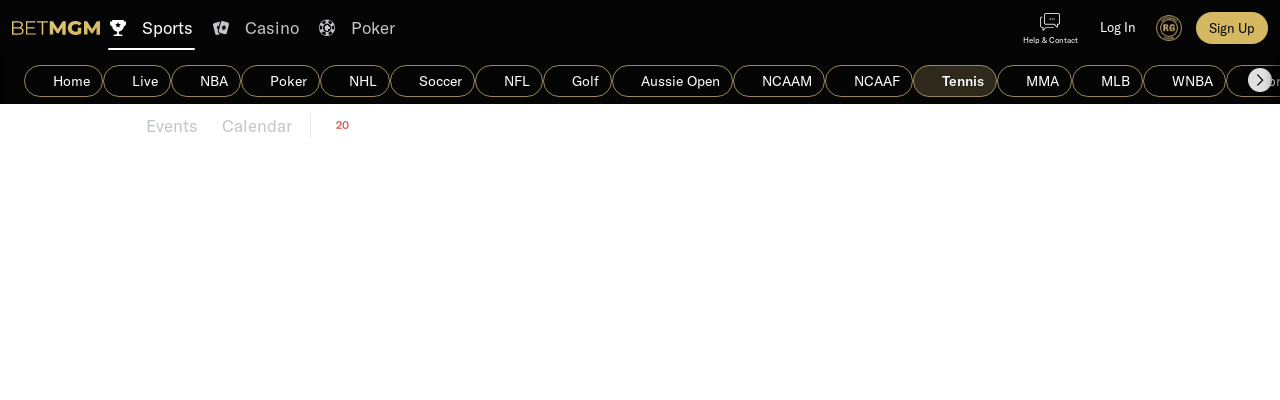

--- FILE ---
content_type: text/css
request_url: https://www.betmgm.com/ClientDist/browser/themes-mgm-dice-main.87f48d34c4e7.css
body_size: 3011
content:
:root{--vt-snappy-ease-out:cubic-bezier(0,0,.2,1);--vt-snappy-ease-in-out:cubic-bezier(.4,0,.2,1);--vt-base-delay:0s;--vt-horizontal-slide-offset:100%;--vt-bg-horizontal-slide-offset:20%;--vt-horizontal-slide-open-duration:.4s;--vt-horizontal-slide-close-duration:.35s;--vt-horizontal-slide-open-timing-function:var(--vt-snappy-ease-in-out);--vt-horizontal-slide-close-timing-function:var(--vt-snappy-ease-out);--vt-default-fade-duration:.25s;--vt-default-fade-in-from-opacity:0%;--vt-default-fade-out-to-opacity:0%;--vt-default-fade-timing-function:ease;--vt-pause-brightness:85%;--vt-snapshot-dim-brightness:92.5%}@keyframes vt-fade-in{0%{opacity:var(--vt-default-fade-in-from-opacity)}}@keyframes vt-fade-out{to{opacity:var(--vt-default-fade-out-to-opacity)}}@keyframes vt-pause-darken{to{filter:brightness(var(--vt-pause-brightness))}}@keyframes vt-pause-lighten{0%{filter:brightness(var(--vt-pause-brightness))}}@keyframes vt-darken{to{filter:brightness(var(--vt-snapshot-dim-brightness))}}@keyframes vt-lighten{0%{filter:brightness(var(--vt-snapshot-dim-brightness))}}@keyframes vt-slide-from-left{0%{transform:translateX(calc(var(--vt-horizontal-slide-offset)*-1))}}@keyframes vt-slide-from-right{0%{transform:translateX(var(--vt-horizontal-slide-offset))}}@keyframes vt-slide-to-left{to{transform:translateX(calc(var(--vt-horizontal-slide-offset)*-1))}}@keyframes vt-slide-to-right{to{transform:translateX(var(--vt-horizontal-slide-offset))}}@keyframes vt-bg-slide-from-left{0%{transform:translateX(calc(var(--vt-bg-horizontal-slide-offset)*-1))}}@keyframes vt-bg-slide-from-right{0%{transform:translateX(var(--vt-bg-horizontal-slide-offset))}}@keyframes vt-bg-slide-to-left{to{transform:translateX(calc(var(--vt-bg-horizontal-slide-offset)*-1))}}@keyframes vt-bg-slide-to-right{to{transform:translateX(var(--vt-bg-horizontal-slide-offset))}}::view-transition-group(*){animation:none}::view-transition-old(*){animation:none}::view-transition-new(*){animation:none}.view-transitions.cdk-global-scrollblock{position:static;overflow:hidden}.view-transitions .ds-pill{content-visibility:visible!important}.view-transitions .betslip-bar__bar{box-shadow:none!important}.view-transitions::view-transition{touch-action:none}.view-transition-paused::view-transition-old(*){animation-play-state:paused!important}.view-transition-paused::view-transition-new(*){animation-play-state:paused!important}.view-transition-default::view-transition-old(root){mix-blend-mode:plus-lighter;animation:var(--vt-default-fade-duration)var(--vt-default-fade-timing-function)var(--vt-base-delay)forwards vt-fade-out}.view-transition-product-switch::view-transition-old(root){mix-blend-mode:plus-lighter;animation:var(--vt-default-fade-duration)var(--vt-default-fade-timing-function)var(--vt-base-delay)forwards vt-fade-out}.view-transition-default::view-transition-new(root){mix-blend-mode:plus-lighter;animation:var(--vt-default-fade-duration)var(--vt-default-fade-timing-function)var(--vt-base-delay)forwards vt-fade-in}.view-transition-product-switch::view-transition-new(root){mix-blend-mode:plus-lighter;animation:var(--vt-default-fade-duration)var(--vt-default-fade-timing-function)var(--vt-base-delay)forwards vt-fade-in}.view-transition-product-switch.view-transition-paused::view-transition-group(root){animation:.5s ease-in-out forwards vt-pause-darken}.view-transition-product-switch::view-transition-group(root){animation:.5s ease-in-out forwards vt-pause-lighten}.view-transition-horizontal-slide::view-transition-old(root){animation:var(--vt-horizontal-slide-open-duration)var(--vt-horizontal-slide-open-timing-function)var(--vt-base-delay)forwards vt-darken,var(--vt-horizontal-slide-open-duration)var(--vt-horizontal-slide-open-timing-function)var(--vt-base-delay)forwards vt-bg-slide-to-left}.view-transition-horizontal-slide::view-transition-new(root){animation:var(--vt-horizontal-slide-open-duration)var(--vt-horizontal-slide-open-timing-function)var(--vt-base-delay)forwards vt-slide-from-right}.view-transition-horizontal-slide.view-transition-backwards::view-transition-old(root){z-index:1;animation:var(--vt-horizontal-slide-close-duration)var(--vt-horizontal-slide-close-timing-function)var(--vt-base-delay)forwards vt-slide-to-right}.view-transition-horizontal-slide.view-transition-backwards::view-transition-new(root){animation:var(--vt-horizontal-slide-close-duration)var(--vt-horizontal-slide-close-timing-function)var(--vt-base-delay)forwards vt-lighten,var(--vt-horizontal-slide-close-duration)var(--vt-horizontal-slide-close-timing-function)var(--vt-base-delay)forwards vt-bg-slide-from-left}.view-transition-modifier-exclude-header header{view-transition-name:header-nav}.view-transition-modifier-exclude-bottom-nav .ds-bottom-nav{view-transition-name:bottom-nav}.view-transition-modifier-exclude-betslip .betslip-bar{view-transition-name:betslip-bar}.view-transition-modifier-exclude-quick-bet .quick-bet-container{view-transition-name:quick-bet}ms-modal-window:not(.event-details-modal){view-transition-name:modal-window}vn-product-menu-overlay{view-transition-name:product-menu-overlay}::view-transition-old(modal-window){display:none}::view-transition-old(product-menu-overlay){display:none}.view-transition-horizontal-slide .betslip-bar__bar{border-radius:0!important}@font-face{font-family:sportsicons;src:url(assets/fonts/sportsicons.4in.woff2)format("woff2");font-weight:400;font-style:normal;font-display:block}.product-sports [class^=sports-],.product-sports [class*=\ sports-],.product-menu [class^=sports-],.product-menu [class*=\ sports-]{speak:never;font-variant:normal;text-transform:none;-webkit-font-smoothing:antialiased;-moz-osx-font-smoothing:grayscale;font-style:normal;font-weight:400;line-height:1;font-family:sportsicons!important}.sports-4:before{content:""}.sports-5:before{content:""}.sports-6:before{content:""}.sports-7:before{content:""}.sports-8:before{content:""}.sports-9:before{content:""}.sports-10:before{content:""}.sports-11:before{content:""}.sports-12:before{content:""}.sports-13:before{content:""}.sports-14:before{content:""}.sports-15:before{content:""}.sports-16:before{content:""}.sports-17:before{content:""}.sports-18:before{content:""}.sports-21:before{content:""}.sports-22:before{content:""}.sports-23:before{content:""}.sports-24:before{content:""}.sports-25:before{content:""}.sports-26:before{content:""}.sports-27:before{content:""}.sports-28:before{content:""}.sports-29:before{content:""}.sports-30:before{content:""}.sports-31:before{content:""}.sports-32:before{content:""}.sports-33:before{content:""}.sports-34:before{content:""}.sports-35:before{content:""}.sports-36:before{content:""}.sports-37:before{content:""}.sports-38:before{content:""}.sports-39:before{content:""}.sports-40:before{content:""}.sports-41:before{content:""}.sports-42:before{content:""}.sports-43:before{content:""}.sports-44:before{content:""}.sports-45:before{content:""}.sports-46:before{content:""}.sports-47:before{content:""}.sports-48:before{content:""}.sports-49:before{content:""}.sports-50:before{content:""}.sports-51:before{content:""}.sports-52:before{content:""}.sports-53:before{content:""}.sports-54:before{content:""}.sports-55:before{content:""}.sports-56:before{content:""}.sports-57:before{content:""}.sports-58:before{content:""}.sports-59:before{content:""}.sports-60:before{content:""}.sports-61:before{content:""}.sports-62:before{content:""}.sports-63:before{content:""}.sports-64:before{content:""}.sports-65:before{content:""}.sports-66:before{content:""}.sports-67:before{content:""}.sports-68:before{content:""}.sports-69:before{content:""}.sports-70:before{content:""}.sports-71:before{content:""}.sports-72:before{content:""}.sports-73:before{content:""}.sports-74:before{content:""}.sports-75:before{content:""}.sports-76:before{content:""}.sports-77:before{content:""}.sports-78:before{content:""}.sports-79:before{content:""}.sports-80:before{content:""}.sports-81:before{content:""}.sports-82:before{content:""}.sports-83:before{content:""}.sports-84:before{content:""}.sports-85:before{content:""}.sports-86:before{content:""}.sports-87:before{content:""}.sports-88:before{content:""}.sports-89:before{content:""}.sports-90:before{content:""}.sports-91:before{content:""}.sports-92:before{content:""}.sports-93:before{content:""}.sports-94:before{content:""}.sports-95:before{content:""}.sports-96:before{content:""}.sports-97:before{content:""}.sports-98:before{content:""}.sports-99:before{content:""}.sports-100:before{content:""}.sports-101:before{content:""}.sports-102:before{content:""}.sports-103:before{content:""}.sports-104:before{content:""}.sports-105:before{content:""}.sports-106:before{content:""}.sports-107:before{content:""}.sports-108:before{content:""}.sports-109:before{content:""}.sports-12-match-active:before{content:""}.sports-12-match:before{content:""}.sports-13-match-active:before{content:""}.sports-13-match:before{content:""}.sports-4-match-active:before{content:""}.sports-4-match:before{content:""}.sports-5-match-active:before{content:""}.sports-5-match:before{content:""}.sports-7-match-active:before{content:""}.sports-7-match:before{content:""}.sports-alert-multiple-o:before{content:""}.sports-alert-multiple:before{content:""}.sports-alert-o:before{content:""}.sports-alert:before{content:""}.sports-all:before{content:""}.sports-badge-live:before{content:""}.sports-baseball-inning-button:before{content:""}.sports-bat:before{content:""}.sports-beta:before{content:""}.sports-build-a-bet:before{content:""}.sports-calendar:before{content:""}.sports-check:before{content:""}.sports-circle-minus:before{content:""}.sports-circle-plus:before{content:""}.sports-competition:before{content:""}.sports-country:before{content:""}.sports-coupons-arrow-description:before{content:""}.sports-coupons-bg:before{content:""}.sports-coupons-icon:before{content:""}.sports-each-way:before{content:""}.sports-edit-bet-delete:before{content:""}.sports-edit-stake:before{content:""}.sports-favourites:before{content:""}.sports-filter:before{content:""}.sports-gd-home:before{content:""}.sports-globe:before{content:""}.sports-glove:before{content:""}.sports-glyph-video-i:before{content:""}.sports-greyhounds-race-off:before{content:""}.sports-greyhounds-sorting:before{content:""}.sports-handle-reversed:before{content:""}.sports-handle:before{content:""}.sports-highlights:before{content:""}.sports-home:before{content:""}.sports-league:before{content:""}.sports-live:before{content:""}.sports-match:before{content:""}.sports-minus:before{content:""}.sports-new-badge:before{content:""}.sports-odd-range-arrow:before{content:""}.sports-paypal:before{content:""}.sports-priced:before{content:""}.sports-protektor-i:before{content:""}.sports-protektor:before{content:""}.sports-race-resulted:before{content:""}.sports-refresh:before{content:""}.sports-sb-2point-b:before{content:""}.sports-sb-3point-b:before{content:""}.sports-sb-ace-t:before{content:""}.sports-sb-ace:before{content:""}.sports-sb-assist-b:before{content:""}.sports-sb-break-t:before{content:""}.sports-sb-card:before{content:""}.sports-sb-circle-i:before{content:""}.sports-sb-corner:before{content:""}.sports-sb-cricket-turn:before{content:""}.sports-sb-darts:before{content:""}.sports-sb-double-fault:before{content:""}.sports-sb-doublefault:before{content:""}.sports-sb-drop-out:before{content:""}.sports-sb-empty-net:before{content:""}.sports-sb-even:before{content:""}.sports-sb-extra-time:before{content:""}.sports-sb-fault:before{content:""}.sports-sb-flag-revoked:before{content:""}.sports-sb-flag:before{content:""}.sports-sb-football:before{content:""}.sports-sb-foul:before{content:""}.sports-sb-free-kick-f:before{content:""}.sports-sb-freethrow-b:before{content:""}.sports-sb-freethrow-missed-b:before{content:""}.sports-sb-goal-f:before{content:""}.sports-sb-goal-h:before{content:""}.sports-sb-goal-hand:before{content:""}.sports-sb-goal-kick-f:before{content:""}.sports-sb-intermission:before{content:""}.sports-sb-no-base:before{content:""}.sports-sb-offside:before{content:""}.sports-sb-penalty-f:before{content:""}.sports-sb-penalty-h:before{content:""}.sports-sb-penalty-hand:before{content:""}.sports-sb-penalty-missed-hand:before{content:""}.sports-sb-penalty-scored-hand:before{content:""}.sports-sb-penalty-shootout-f:before{content:""}.sports-sb-pit-stop:before{content:""}.sports-sb-point-t:before{content:""}.sports-sb-point-v:before{content:""}.sports-sb-power-play:before{content:""}.sports-sb-powerplay:before{content:""}.sports-sb-race-to:before{content:""}.sports-sb-rebound:before{content:""}.sports-sb-retirement-t:before{content:""}.sports-sb-safety-car:before{content:""}.sports-sb-score-b:before{content:""}.sports-sb-set-point:before{content:""}.sports-sb-set-won:before{content:""}.sports-sb-setball-t:before{content:""}.sports-sb-setball-v:before{content:""}.sports-sb-substitution:before{content:""}.sports-sb-summary:before{content:""}.sports-sb-tennis:before{content:""}.sports-sb-throw-in:before{content:""}.sports-sb-tiebreaks-end:before{content:""}.sports-sb-tiebreaks-start:before{content:""}.sports-sb-timeout:before{content:""}.sports-sb-weather-0-i:before{content:""}.sports-sb-weather-0:before{content:""}.sports-sb-weather-1-i:before{content:""}.sports-sb-weather-1:before{content:""}.sports-sb-weather-2-i:before{content:""}.sports-sb-weather-2:before{content:""}.sports-sb-weather-3-i:before{content:""}.sports-sb-weather-3:before{content:""}.sports-score:before{content:""}.sports-silk-placeholder:before{content:""}.sports-soon:before{content:""}.sports-sorting-asc:before{content:""}.sports-stats-active:before{content:""}.sports-stats-advanced:before{content:""}.sports-stats:before{content:""}.sports-swap:before{content:""}.sports-topbets:before{content:""}.sports-tournament:before{content:""}.sports-video-active:before{content:""}.sports-video-badge-b:before{content:""}.sports-video:before{content:""}.sports-virtual-tennis:before{content:""}.product-vanilla-host .test-list,.product-vanilla-host .test-list li{list-style:initial;margin-left:20px;padding-bottom:10px}.product-vanilla-host .dk-specific{vertical-align:middle;display:none}.product-vanilla-host html[data-country=DK] .dk-specific{display:inline-block}.product-vanilla-host .expect-user-state{color:red;margin-right:10px;font-size:18px;font-weight:700;display:inline-block}.product-vanilla-host .rectangle{border:1px solid #000;width:400px;height:400px}.product-vanilla-host .red{background-color:red}.product-vanilla-host .blue{background-color:#00f}.product-vanilla-host .disabled{pointer-events:none}.product-vanilla-host header .disabled{opacity:.6}.product-vanilla-host .horizontal-scroll-container{white-space:nowrap;border:13px solid #bed5cd;width:auto;height:210px;overflow:scroll hidden}.product-vanilla-host .subnav{color:#fff;background-color:#d4b962;border-top:1px solid #ddd;place-items:center flex-start;height:35px;display:flex}.product-vanilla-host .subnav>div{align-items:center;height:100%;padding:0 10px;display:flex}.product-vanilla-host .subnav>div .btn{height:90%;line-height:initial;padding:.25rem .75rem}@media (max-width:599.98px){.product-vanilla-host .subnav>div input[type=text]{width:20px}}.product-vanilla-host .subnav .subnav-title{color:#050505;background-color:#63656a}.product-vanilla-host .menu-wrapper vn-am-cta{position:relative!important}.product-vanilla-host vn-pc-text.pc-component.pc-text{min-height:30px}

--- FILE ---
content_type: text/css
request_url: https://www.betmgm.com/ClientDist/browser/mgm-dice/themes-mgm-dice-offer-button.2ebe19050c6f.css
body_size: 682
content:
.offer-button.info,.offer-button.success,.offer-button.danger,.offer-button.warning{cursor:text;padding:var(--site-spacer-s);border-radius:3px;font-size:12px;line-height:1.2;display:inline-block;position:relative;text-decoration:none!important}.offer-button.info:hover,.offer-button.success:hover,.offer-button.danger:hover,.offer-button.warning:hover{text-decoration:none}.offer-button[class*=theme-]{padding:var(--site-spacer-s)var(--site-spacer-s)var(--site-spacer-s)var(--site-spacer-3xl)}.offer-button[class*=theme-] .theme-right{display:none}.pc-banner-tile .offer-button[class*=theme-],.pc-has-offer-btn .offer-button[class*=theme-]{width:100%}.offer-button[class*=theme-]:before{font-size:var(--site-spacer);height:var(--site-spacer);bottom:auto;left:var(--site-spacer-s);top:var(--site-spacer-s);width:var(--site-spacer);z-index:1;margin:auto;position:absolute}@media (max-width:599.98px){.pc-banner .offer-button[class*=theme-],.splash-text .offer-button[class*=theme-]{text-align:left;border-radius:0;width:100%}}@media (min-width:600px){.pc-banner .offer-button[class*=theme-],.splash-text .offer-button[class*=theme-]{color:var(--color-white);background:#0006}.pc-banner .offer-button[class*=theme-]:after,.splash-text .offer-button[class*=theme-]:after{content:"";height:calc(var(--site-spacer) - .2rem);bottom:auto;left:calc(var(--site-spacer-s) + .05rem);top:calc(var(--site-spacer-s) + .1rem);width:calc(var(--site-spacer) - .2rem);z-index:0;background:#fff;border-radius:50%;margin:auto;position:absolute}}.header-top-promo-banner .offer-button[class*=theme-]{color:var(--color-white);background:#0006}.header-top-promo-banner .offer-button[class*=theme-]:after{content:"";height:calc(var(--site-spacer) - .2rem);bottom:auto;left:calc(var(--site-spacer-s) + .05rem);top:calc(var(--site-spacer-s) + .1rem);width:calc(var(--site-spacer) - .2rem);z-index:0;background:#fff;border-radius:50%;margin:auto;position:absolute}.offer-button.info{background:var(--theme-info);border-color:var(--theme-info);color:var(--color-white)}.content-message .offer-button.info,.offer-button.info.theme-info-i:before{color:var(--color-white)}@media (min-width:600px){.pc-banner .offer-button.info.theme-info-i:before,.header-top-promo-banner .offer-button.info.theme-info-i:before,.splash-text .offer-button.info.theme-info-i:before{color:var(--theme-info)}}.offer-button.success{background:var(--theme-success);border-color:var(--theme-success);color:var(--color-white)}.content-message .offer-button.success,.offer-button.success.theme-success-i:before{color:var(--color-white)}@media (min-width:600px){.pc-banner .offer-button.success.theme-success-i:before,.header-top-promo-banner .offer-button.success.theme-success-i:before,.splash-text .offer-button.success.theme-success-i:before{color:var(--theme-success)}}.offer-button.danger{background:var(--theme-error);border-color:var(--theme-error);color:var(--color-white)}.content-message .offer-button.danger,.offer-button.danger.theme-error-i:before{color:var(--color-white)}@media (min-width:600px){.pc-banner .offer-button.danger.theme-error-i:before,.header-top-promo-banner .offer-button.danger.theme-error-i:before,.splash-text .offer-button.danger.theme-error-i:before{color:var(--theme-danger)}}.offer-button.warning{background:var(--theme-warning);border-color:var(--theme-warning);color:var(--color-white)}.content-message .offer-button.warning,.offer-button.warning.theme-warning-i:before{color:var(--color-white)}@media (min-width:600px){.pc-banner .offer-button.warning.theme-warning-i:before,.header-top-promo-banner .offer-button.warning.theme-warning-i:before,.splash-text .offer-button.warning.theme-warning-i:before{color:var(--theme-warning)}}#mypromotions-page .promotion-link.offer-button.theme-right{padding:var(--site-spacer-s)0;align-items:center;text-decoration:none;display:flex}#mypromotions-page .promotion-link.offer-button.theme-right:before{order:2;margin:0;position:static}.ds-button.info,.ds-button.success,.ds-button.danger,.ds-button.warning{cursor:text;padding:var(--site-spacer-s);font-size:12px;line-height:1.2;display:inline-block;position:relative;text-decoration:none!important}.ds-button.info:hover,.ds-button.success:hover,.ds-button.danger:hover,.ds-button.warning:hover{text-decoration:none}.ds-button[class*=theme-]{padding:var(--site-spacer-s)var(--site-spacer-s)var(--site-spacer-s)var(--site-spacer-3xl)}.ds-button[class*=theme-] .theme-right{display:none}.pc-banner-tile .ds-button[class*=theme-],.pc-has-offer-btn .ds-button[class*=theme-]{width:100%}.ds-button[class*=theme-]:before{font-size:var(--site-spacer);height:var(--site-spacer);bottom:auto;left:var(--site-spacer-s);top:var(--site-spacer-s);width:var(--site-spacer);z-index:1;margin:auto;position:absolute}@media (max-width:599.98px){.pc-banner .ds-button[class*=theme-],.splash-text .ds-button[class*=theme-]{text-align:left;border-radius:0;width:100%}}@media (min-width:600px){.pc-banner .ds-button[class*=theme-],.splash-text .ds-button[class*=theme-]{color:var(--color-white);background:#0006}.pc-banner .ds-button[class*=theme-]:after,.splash-text .ds-button[class*=theme-]:after{content:"";height:calc(var(--site-spacer) - .2rem);bottom:auto;left:calc(var(--site-spacer-s) + .05rem);top:calc(var(--site-spacer-s) + .1rem);width:calc(var(--site-spacer) - .2rem);z-index:0;background:#fff;border-radius:50%;margin:auto;position:absolute}}.header-top-promo-banner .ds-button[class*=theme-]{color:var(--color-white);background:#0006}.header-top-promo-banner .ds-button[class*=theme-]:after{content:"";height:calc(var(--site-spacer) - .2rem);bottom:auto;left:calc(var(--site-spacer-s) + .05rem);top:calc(var(--site-spacer-s) + .1rem);width:calc(var(--site-spacer) - .2rem);z-index:0;background:#fff;border-radius:50%;margin:auto;position:absolute}.ds-button.info{background:var(--theme-info);border-color:var(--theme-info);color:var(--color-white)}.content-message .ds-button.info,.ds-button.info:hover,.ds-button.info.theme-info-i:before{color:var(--color-white)}@media (min-width:600px){.pc-banner .ds-button.info.theme-info-i:before,.header-top-promo-banner .ds-button.info.theme-info-i:before,.splash-text .ds-button.info.theme-info-i:before{color:var(--theme-info)}}.ds-button.success{background:var(--theme-success);border-color:var(--theme-success);color:var(--color-white)}.content-message .ds-button.success,.ds-button.success:hover,.ds-button.success.theme-success-i:before{color:var(--color-white)}@media (min-width:600px){.pc-banner .ds-button.success.theme-success-i:before,.header-top-promo-banner .ds-button.success.theme-success-i:before,.splash-text .ds-button.success.theme-success-i:before{color:var(--theme-success)}}.ds-button.danger{background:var(--theme-error);border-color:var(--theme-error);color:var(--color-white)}.content-message .ds-button.danger,.ds-button.danger:hover,.ds-button.danger.theme-error-i:before{color:var(--color-white)}@media (min-width:600px){.pc-banner .ds-button.danger.theme-error-i:before,.header-top-promo-banner .ds-button.danger.theme-error-i:before,.splash-text .ds-button.danger.theme-error-i:before{color:var(--theme-danger)}}.ds-button.warning{background:var(--theme-warning);border-color:var(--theme-warning);color:var(--color-white)}.content-message .ds-button.warning,.ds-button.warning:hover,.ds-button.warning.theme-warning-i:before{color:var(--color-white)}@media (min-width:600px){.pc-banner .ds-button.warning.theme-warning-i:before,.header-top-promo-banner .ds-button.warning.theme-warning-i:before,.splash-text .ds-button.warning.theme-warning-i:before{color:var(--theme-warning)}}

--- FILE ---
content_type: application/x-javascript
request_url: https://scmedia.itsfogo.com/$-$/f7ea5ae4a032449ca979853f5b89d158.js
body_size: 18570
content:
// bwin.zendesk.log.js
window.gvczendesk = window.gvczendesk || {};

(function(ns){
    "use strict";
    function addDataForRemoteLogging(message) {
        return JSON.stringify({
            message: message,
            utcTime: new Date().toISOString(),
            url: location.href,
            referrer: document.referrer,
            userAgent: navigator.userAgent
        });
    }
    function logToRemoteLogger(message, messageType) {
        fetch('/log',
        {
            method: "POST",
            headers: new Headers(
            {
                "Content-Type": "application/json"
            }),
            body: JSON.stringify([
                {
                    "type": messageType,
                    "message": "[ZendeskWebChat] " +addDataForRemoteLogging(message)
                }
            ])
        })
        .catch(function(){
            // if remote logging fails, we ignore it
        })
    }
    function log(message, messageType) {
            if (ns.config.debug !== "off") {
                logToRemoteLogger(message, messageType);
            }
        
    }
    function error(message) {
        log(message, 'Error', true);
    }
    ns.log = {
        error: error,
    }

})(window.gvczendesk);
// bwin.zendesk.cookie.js
window.gvczendesk = window.gvczendesk || {};

(function(ns){
    "use strict";
    function get(cookie) {
        var name = cookie + "=";
        var ca = document.cookie.split(";");
        for (var i = 0; i <ca.length; i++) {
            var c = ca[i];
            while (c.charAt(0) === " ") {
                c = c.substring(1);
            }
            if (c.indexOf(name) === 0) {
                try {
                    var decoded = decodeURIComponent(c);
                    var value = decoded.substring(name.length, c.length);
                    return value;
                } catch (error) {
                     
                    return "";
                }
            }
        }
        
        return "";
    }
    function set(cookieName, cookieValue, expiration) {
        var expires = "";
        if (expiration && (expiration.days || expiration.hours || expiration.minutes)) {
            var d = new Date();
            var totalExpiration = (
                    ((expiration.days || 0) * 24 * 60)
                    + ((expiration.getHours || 0) * 60)
                    + (expiration.minutes || 0)
                ) * 60 * 1000;
            d.setTime(d.getTime() + totalExpiration);
            expires = "expires=" + d.toUTCString() + ";";
        }

        var cookie = cookieName + "=" + encodeURIComponent(cookieValue) + "; " + expires + "path=/; domain=" + ns.config.cookieDomain;
        
        document.cookie = cookie;
    }

    function remove(cookie) {
        set(cookie, "", { days: -1 });
    }

    ns.cookie = {
        get: get,
        set: set,
        remove: remove,
    }

})(window.gvczendesk);
// bwin.zendesk.WA.js
window.gvczendesk = window.gvczendesk || {};

(function(ns){
    "use strict";
    ns.trackingEvents ={
        "zendesk_load": {
			"component.ActionEvent": "load",
		},
		"zendesk_minimize": {
			"component.ActionEvent": "minimize",
		},
		"zendesk_close": {
			"component.ActionEvent": "close",
		},
		"zendesk_expand": {
			"component.ActionEvent": "expand",
		},
		"zendesk_send_clicked": {
			"component.ActionEvent": "chat message sent",
		},
		"zendesk_blocked_account": {
			"component.ActionEvent": "account name disabled",
		},
		"zendesk_blocked_ip": {
			"component.ActionEvent": "blocked ip disabled",
		},
		"zendesk_service_unavailable_all": {
			"component.ActionEvent": "unavailable",
		},
		"zendesk_service_unavailable_contact_us": {
			"component.ActionEvent": "click", 
			"component.EventDetails": "contact us",
		},
		"zendesk_badge_counter": {
			"component.ActionEvent": "alert",
		},
		"zendesk_alert_message": {
			"component.ActionEvent": "load",
		},
		"zendesk_drag": {
			"component.ActionEvent": "drag",
		},
		"zendesk_Hidden_Hello": {
			"component.ActionEvent": "chat welcome message",
		},
		"zendesk_firstChatMessage":{
			"component.ActionEvent":"chat welcome message",
		},
		"zendesk_postChatSurvey_click": {
            "component.EventDetails": 'post chat survey pushed'
        },
        "zendesk_postChatSurvey_load": {
            "component.EventDetails": 'post chat survey'
        },
        "zendesk_postChatSurvey_submit": {
            "component.EventDetails": 'submit'
        },
        "zendesk_postChatSurvey_nothankyou": {
            "component.EventDetails": 'no thank you'
        }
        
    }
	const trackSurvey = ['zendesk_postChatSurvey_click', 'zendesk_postChatSurvey_load', 'zendesk_postChatSurvey_submit', 'zendesk_postChatSurvey_nothankyou'];
    function trackeEventFromZendesk(key){
		let eventObj = (key == 'zendesk_postChatSurvey_load' ? { 'event': 'contentView' } :{ 'event': 'Event.Tracking' });
		let na="not applicable";
        let dragevent="livechat";
		let labelEvent="livechat";
		ns.trackingEvents[key]["component.LocationEvent"]= na;
		ns.trackingEvents[key]["component.PositionEvent"]= na;
		ns.trackingEvents[key]["component.LabelEvent"]= labelEvent;
		ns.trackingEvents[key]["component.URLClicked"]= na;
		if(!ns.trackingEvents[key]["component.EventDetails"])
		ns.trackingEvents[key]["component.EventDetails"]= 'chat window';
		ns.trackingEvents[key]["component.CategoryEvent"]= "hcc";
        ns.trackingEvents['zendesk_badge_counter']['component.PositionEvent'] = na;
		ns.trackingEvents['zendesk_Hidden_Hello']['component.EventDetails'] = 'hidden hello';
		ns.trackingEvents['zendesk_Hidden_Hello']['component.PositionEvent'] = 'chatbot';
		ns.trackingEvents['zendesk_firstChatMessage']['component.EventDetails'] = 'message banner';
		ns.trackingEvents['zendesk_firstChatMessage']['component.PositionEvent'] = 'cs agent';
		ns.trackingEvents['zendesk_send_clicked']['component.PositionEvent'] = na;
		ns.trackingEvents['zendesk_drag']['component.PositionEvent'] = ns.bubblepos;
		ns.trackingEvents['zendesk_drag']['component.LabelEvent'] = dragevent;
		ns.trackingEvents['zendesk_Hidden_Hello']['component.LocationEvent'] = 'chat window';
		ns.trackingEvents['zendesk_firstChatMessage']['component.LocationEvent'] = 'chat window';
		ns.trackingEvents['zendesk_alert_message']['component.EventDetails'] = 'welcome message';
		ns.trackingEvents['zendesk_postChatSurvey_click']['component.LocationEvent'] = 'live chat';
        ns.trackingEvents['zendesk_postChatSurvey_load']['component.ActionEvent'] = 'load';
        if (trackSurvey.includes(key)) {
            ns.trackingEvents[key]["component.PositionEvent"] = 'live chat';
            ns.trackingEvents[key]["component.LabelEvent"] = 'post chat survey';
            if(key != 'zendesk_postChatSurvey_click' ){
            ns.trackingEvents[key]["component.LocationEvent"] = 'post chat survey';
            }
            if(key != 'zendesk_postChatSurvey_load'){
                ns.trackingEvents[key][ "component.ActionEvent"] = 'click';
            }
        }
        if(window["dataLayer"]){
            window["dataLayer"].push(ns.trackingEvents[key]);
            window["dataLayer"].push(eventObj);
        }
        
    }
    ns.trackeEventFromZendesk =trackeEventFromZendesk;

})(window.gvczendesk);
// bwin.chat.main.js
/*global Promise*/
window.gvczendesk = window.gvczendesk || {};
var xOffset = 0;
var yOffset = 0;
var bubblepos ='';
(function (ns) {
    function applyDragnDrop() {
        ns.mouseDrag = false;
        //Drag and Drop 
        var dragItem = document.querySelector("#zendesk-chartContainerBubble");
        var dragItem1 = document.querySelector("#chat-icon");
        var dragItem2=document.querySelector("#web-messenger-container");
        var active = false;
        var currentX;
        var currentY;
        document.body.addEventListener("touchstart", dragStart, {passive: false});
        document.body.addEventListener("touchend", dragEnd, {passive: false});
        document.body.addEventListener("touchmove", drag, {passive: false});
        document.body.addEventListener("mousedown", dragStart, {passive: false});
        document.body.addEventListener("mouseup", dragEnd, {passive: false});
        document.body.addEventListener("mousemove", drag, {passive: false});
        function dragStart(e) {
            var closeest = null;
            if (e.target) {
                closeest = getClosest(e.target, '#zendesk-chartContainerBubble');
            }
            else if (e.touches && e.touches[0].target) {
                closeest = getClosest(e.touches[0].target, '#zendesk-chartContainerBubble');
            }
            if (closeest == dragItem) {
                active = true;
            }
            if ((e.target === dragItem) || (e.touches && e.touches[0].target === dragItem) || (e.target === dragItem1) || (e.target===dragItem2) || (e.touches && e.touches[0].target === dragItem1) || (e.touches && e.touches[0].target === dragItem2)) {
                active = true;
            }
        }
        function dragEnd(e) {
            if (active && !ns.mouseDrag) {
                setTimeout(function () { ns.maxmizeChat(); }, 300);
            }
            if(active){
                ns.trackeEventFromZendesk('zendesk_drag');
                ns.bubblepos;   
            }
            active = false;
            setTimeout(function () { ns.mouseDrag = false; }, 100);
        }
        function drag(e) {
            if (active) {
                try {
                    e.stopPropagation();
                    e.preventDefault();
                }
                catch (e) {
                    document.querySelector("#zendesk-chartContainerBubble").innerHTML = "Error: " + err + ".";
                }
                if (e.type === "touchmove") {
                    currentX = e.touches[0].clientX;
                    currentY = e.touches[0].clientY;
                    if (!(e.touches[0].clientX >= 60 && e.touches[0].clientX < (window.screen.width - 100))) {
                        return;
                    }
                    if (!(e.touches[0].clientY >= 60 && e.touches[0].clientY < (window.innerHeight - 100))) {
                        return;
                    }
                    if(e.touches[0].clientY < (window.innerHeight/2)){
                       ns.bubblepos='top of the page';
                    }
                    else{
                        ns.bubblepos='bottom of the page';
                    }
                } else {
                    currentX = e.clientX;
                    currentY = e.clientY;
                    if (!(e.clientX >= 60 && e.clientX < (window.screen.width - 100))) {
                        return;
                    }
                    if (!(e.clientY >= 60 && e.clientY < (window.innerHeight - 100))) {
                        return;
                    }
                    if(e.clientY < (window.innerHeight/2)){
                        ns.bubblepos='top of the page';
                     }
                     else{
                         ns.bubblepos='bottom of the page';
                     }
                }
                setTranslate(currentX, currentY, dragItem);
                ns.mouseDrag = true;
            }
        }
        function setTranslate(xPos, yPos, el) {
            el.style.left = xPos+'px';
            el.style.top = yPos+'px';
            el.style.position='fixed';
            el.style.bottom='auto';
            el.style.right='auto';
            ns.cookie.set('z-drag-xy', xPos+'px_'+yPos+'px');
        }
        var getClosest = function (elem, selector) {
            // Element.matches() polyfill
            if (!Element.prototype.matches) {
                Element.prototype.matches =
                    Element.prototype.matchesSelector ||
                    Element.prototype.mozMatchesSelector ||
                    Element.prototype.msMatchesSelector ||
                    Element.prototype.oMatchesSelector ||
                    Element.prototype.webkitMatchesSelector ||
                    function (s) {
                        var matches = (this.document || this.ownerDocument).querySelectorAll(s),
                            i = matches.length;
                        while (--i >= 0 && matches.item(i) !== this) { }
                        return i > -1;
                    };
            }
            // Get the closest matching element
            for (; elem && elem !== document; elem = elem.parentNode) {
                if (elem.matches(selector)) return elem;
            }
            return null;
        };
    }       
    function resetChatPosition() {
        var positionbottom = ns.widgetGvcConfigs.sunshineConfig.badgeBottom;
        document.getElementById('zendesk-chartContainerBubble').style.bottom = positionbottom;
        document.getElementById('zendesk-chartContainerBubble').style.top = 'auto';
        document.getElementById('zendesk-chartContainerBubble').style.left = 'auto';
        document.getElementById('zendesk-chartContainerBubble').style.bottom = ns.widgetGvcConfigs.sunshineConfig.badgeBottom;
        document.getElementById('zendesk-chartContainerBubble').style.right = ns.widgetGvcConfigs.sunshineConfig.badgeRight;
        document.getElementById('zendesk-chartContainerBubble').style.position = 'fixed';
       ns.cookie.remove('z-drag-xy');
    }
    ns.resetChatPosition = resetChatPosition;
    ns.applyDragnDrop = applyDragnDrop;
})(window.gvczendesk);


// bwin.chat.main.js
/*global Promise*/
window.gvczendesk = window.gvczendesk || {};
(function (ns) {
    "use strict";
    let cashierData = null;
    //skip chat in iframes
    if (window.location.href.indexOf('.box=') > -1 && !(window.location.href.indexOf('_nativeapp=pokerwc') > -1)) {
        if (!(window.location.href.indexOf('allowzendesk=true') > -1))
            return;
    }
    let isDisplaySurvey = false;
    let IsDomainKeysSet = false;
    let transacionApiIds = [];
    let isPreLaunchCheckInprogress = false;
    ns.widgetGvcConfigs = {};
    ns.config = { isLoggedIn: false, lastmsg: '', language: 'EN', styleAdded: false, isCashier: false, isCashierIframe: false };
    let zenIframedoc = null;
    let userJourney = null;
    let webSiteUrlGlobal = null;
    //start configuration
    let config = {
        locale: 'en-US',
        browserStorage: 'sessionStorage',
        delegate: {
            beforeDisplay(message, data) {
                if ((message.metadata && (message.metadata.isHidden || message.metadata.is_hidden)) || transacionApiIds.includes(message.id)) {
                    return null;
                }
                else if (message?.role === 'business' && message?.source?.type === 'zd:agentWorkspace' && (message?.avatarUrl?.includes('static.zdassets.com') ||
                        message?.avatarUrl?.includes('zendesk.com')) &&  message?.metadata && Object.prototype.hasOwnProperty.call(message.metadata, '__zendesk_msg.trigger.id'))
                {
                    message.avatarUrl = ns.widgetGvcConfigs.sunshineConfig.avatarIconUrl;
                    return message;
                }    
                else {
                    let currentDate = new Date();
                    setCrossProductAnonymousCookies();
                    var isDepositMethods = setDepositMethod(message);
                    if (isDepositMethods) {
                        transacionApiIds.push(message.id);
                        return null;
                    }
                    else if (ns.widgetGvcConfigs.sunshineConfig.enablePostChatSurvey == "True" && ns.widgetGvcConfigs.sunshineConfig.surveyUrl) {
                        if ((message.actions) && (message.actions[0].text == 'Access Survey')) {
                            if ((currentDate.getTime() - (message.received * 1000)) < 15 * 1000 ||
                                ns.cookie.get('md-postsurvey')) {
                                displaySurvey(message, ns.widgetGvcConfigs.sunshineConfig.surveyUrl);
                            }

                            return null;
                        }
                    }
                    return message;
                }
            },

            beforeSend(message, data) {
                var zenIframe = document.getElementById("web-messenger-container");
                if (zenIframe != null) {
                    zenIframedoc = (zenIframe.contentWindow || zenIframe.contentDocument);
                    zenIframedoc = zenIframedoc.document;
                    if (zenIframedoc.getElementById("ChatfirstMessage") != null) {
                        zenIframedoc.getElementById("ChatfirstMessage").remove();
                    }
                }
                setCrossProductAnonymousCookies();
                ns.config.lastmsg = message.text;
                ns.trackeEventFromZendesk("zendesk_send_clicked");
                if (config.jwt && IsJwtExpired(config.jwt)) {
                    let userid = window.clientConfig && window.clientConfig.vnClaims["http://api.bwin.com/v3/user/pg/nameidentifier"] || '';
                    sessionStorage.removeItem("zd-jwt-" + userid)

                    let jwttokenApi = '/deposit/getChatToken.action';
                    if (!ns.config.isCashier) {
                        jwttokenApi = ns.config.portalHost + '/' + ns.config.lang + '/mobileportal/api/zendeskLiveChat/GetChatConfig?isCashier=' + ns.config.isCashier + '&isAutherized=' + ns.config.isLoggedIn + '&skipJwt=false';
                    }
                    var requestJwt = new XMLHttpRequest();
                    requestJwt.open('GET', jwttokenApi, false); // `false` makes the request synchronous
                    requestJwt.setRequestHeader('credentials', 'include');
                    requestJwt.withCredentials = true;
                    requestJwt.send(null);

                    if (requestJwt.status === 200) {
                        console.log(requestJwt.responseText);
                        let res = JSON.parse(requestJwt.responseText);
                        if (ns.config.isCashier) {
                            config.jwt = res.token;
                        } else {
                            if (!res.posApiResponse.token)
                                ns.log.error('error while refreshing the jwt token ' + config.externalId);
                            config.jwt = res.posApiResponse.token;
                            if (!ns.config.isCashier) {
                                sessionStorage.setItem("zd-jwt-" + config.externalId, config.jwt);
                            }
                        }
                    }
                }
                message.metadata = prepareMetaData(false, message.metadata);
                message.metadata.isHidden = message.isHello ? true : false;
                return message;
            },
            onInvalidAuth() {
                return new Promise((resolve) => resolve(config.jwt));
            },

        },
    };
    function displaySurvey(message, surveyUrl) {
        var zenIframe = document.getElementById("web-messenger-container");
        var zenIframeWindow = (zenIframe.contentWindow || zenIframe.contentDocument);
        zenIframedoc = zenIframeWindow.document;
        let productIdToPostChat = window.clientConfig && window.clientConfig.vnAppInfo ? window.clientConfig.vnAppInfo.product : ns.config.product;
        if (message.actions && message.actions[0].uri) {
            let ticketId = message.actions[0].uri.split("?");
            let conversationId = ticketId[1].split("&");
            zenIframeWindow.bwin = {
                medallia: {
                    param: {
                        ticketdId: conversationId[0].split("=")[1],
                        convesationId: conversationId[1].split("=")[1],
                        brandId: ns.config.brand,
                        language: ns.config.websiteLanguage,
                        cohortID: generateRandomID(),
                        appProductId: productIdToPostChat,
                        isSandbox: conversationId[2] ? conversationId[2].split("=")[1] : '',
                        isUSLabel: conversationId[3] ? conversationId[3].split("=")[1] : '',
                        agentName: conversationId[4] ? conversationId[4].split('=')[1] : '',
                    }
                }
            }
        }
        if (!zenIframedoc.getElementById('medalliaPostChat')) {
            ns.trackeEventFromZendesk('zendesk_postChatSurvey_click');
            let postSurvey = zenIframedoc.createElement("div");
            postSurvey.style.position = 'absolute';
            postSurvey.style.width = '100%';
            postSurvey.id = 'medalliaPostChat';
            ns.cookie.set('md-postsurvey', 1);
            zenIframedoc.getElementById("conversation").appendChild(postSurvey);
            var s = zenIframedoc.createElement('script');
            s.src = surveyUrl;
            s.async = true;
            zenIframedoc.head.append(s);
            zenIframeWindow.addEventListener('MDigital_Form_Displayed', function () {
                ns.trackeEventFromZendesk('zendesk_postChatSurvey_load');
                isDisplaySurvey = true;
                if (zenIframedoc.getElementById("medalliaPostChat")) {
                    zenIframedoc.getElementsByClassName("text-input-container")[0].style.display = "none";
                    zenIframedoc.getElementsByClassName("messages-container")[0].style.display = "none";
                }
            })

            zenIframeWindow.addEventListener('MDigital_Submit_Feedback', function () {
                ns.trackeEventFromZendesk('zendesk_postChatSurvey_submit');
                isDisplaySurvey = true;
                if (zenIframedoc.getElementById("medalliaPostChat")) {
                    ns.cookie.remove('md-postsurvey');
                }
            })

            zenIframeWindow.addEventListener('MDigital_Form_Close_No_Submit', function () {
                ns.trackeEventFromZendesk('zendesk_postChatSurvey_nothankyou');
                isDisplaySurvey = false;
                zenIframedoc.getElementsByClassName("text-input-container")[0].style.display = "block";
                zenIframedoc.getElementsByClassName("messages-container")[0].style.display = "block";
                ns.cookie.remove('md-postsurvey');
            })
            zenIframeWindow.addEventListener('MDigital_ThankYou_Close', function () {
                isDisplaySurvey = false;
                zenIframedoc.getElementsByClassName("text-input-container")[0].style.display = "block";
                zenIframedoc.getElementsByClassName("messages-container")[0].style.display = "block";
                ns.cookie.remove('md-postsurvey');
            })
        }
    }
    //To generate randomID(cohortId)
    function generateRandomID() {
        try {
            var cookieName = 'medallia-random-id';
            var randID = Math.floor((Math.random() * 20) + 1);
            var randIDCookieVal = ns.cookie.get(cookieName);

            if (randIDCookieVal == 'NA')
                ns.cookie.set('medallia-random-id', randID);
            else
                randID = randIDCookieVal;

            return randID && randID.toString();
        }
        catch (ex) {
            console.error('Medallia - RandomID Error', ex);
        }
    }
    //deposit methods ui
    function setDepositMethod(msg) {
        try {
            let currentDate = new Date();
            let cashierMethods = JSON.parse(msg.text.replace(/'/g, '"'));
            if (Array.isArray(cashierMethods) && cashierMethods.length > 0) {
                if ((currentDate.getTime() - (msg.received * 1000)) < 2 * 60 * 1000) transactionsUI(cashierMethods);
                return true;
            }
            return false;
        }
        catch (e) {
            return false;
        }
    }
    function transactionsUI(transactions) {
        var modalPopupExists = zenIframedoc.getElementById("TransactionsUI");
        if (modalPopupExists) {
            modalPopupExists.remove();
        }
        var zenIframe = document.getElementById("web-messenger-container");
        zenIframedoc = (zenIframe.contentWindow || zenIframe.contentDocument);
        zenIframedoc = zenIframedoc.document;
        var myTransaction = zenIframedoc.createElement("div");
        myTransaction.innerHTML = '<div id="TransactionsUI" class="webview-enter-done" style="position: absolute;bottom:1px;z-index: 10;background-color: whitesmoke;border-radius: 11px;overflow-y: auto;overflow-x: auto;flex: auto;padding:6px;">' +
            '<div class="webview-container full webview-content-enter-done">' +
            '<div id="close-handle" style="color: #aaaaaa;font-size: 24px;font-weight: 100;text-align:center"><img id="closeUI" style="background-color: #ffffff;padding: 5px;border-radius: 50%;width: 24px;cursor: pointer;" src=https://scmedia.itsfogo.com/$-$/1c907a4884114e2893f3d1d922fa7d76.png></img></div>' +
            '<div>' +
            '<table id="transaction-table" style="width:100%;overflow: auto;height:100px"></table>' +
            '</div>' +
            '</div>' +
            '</div>'
        zenIframedoc.body.append(myTransaction);
        // Get the modal
        var modal = zenIframedoc.getElementById("TransactionsUI");
        let chatbot = zenIframedoc.getElementById("wrapper");
        modal.style.width = chatbot.clientWidth - 12 + 'px';
        modal.style.height = chatbot.clientHeight - 64 + 'px';
        setTimeout(() => {
            modal.style.width = chatbot.clientWidth - 12 + 'px';
            modal.style.height = chatbot.clientHeight - 64 + 'px';
        }, 1000);
        let mainPage = document.getElementById("main-content");
        if (mainPage.clientWidth > 450) modal.style.margin = '0 0 0 11px';
        // Get the <span> element that closes the modal
        var span = zenIframedoc.getElementById("closeUI");
        // When the user clicks on <span> (x), close the modal
        span.onclick = function () {
            modal.remove();
        }
        // When the user clicks anywhere outside of the modal, close it
        window.onclick = function (event) {
            if (event.target != modal) {
                modal.remove();
            }
        }
        if (transactions[0].dName || transactions[0].wName) {
            displaydepositMethods(transactions)
        }
        else if (transactions[0].csmType == 'depositHistory' || transactions[0].csmType == 'withdrawalHistory') {
            displayTransactions(transactions)
        }
    }
    function displayTransactions(transactions) {
        var tabledata = zenIframedoc.getElementById("transaction-table");
        var header = zenIframedoc.createElement("div");
        header.innerHTML = '<div style="margin-bottom: 10px;"><b>Last Transactions in the order of the dates</b></div>';
        tabledata.insertBefore(header, null);

        var buttonDiv = zenIframedoc.createElement("div");
        buttonDiv.innerHTML = '<button id="myBtn" style="width: 100%;height: 48px;background:#1282E0;color: #FFFFFF;border-radius: 38px;border-color: transparent;">View All</button>'
        tabledata.parentNode.insertBefore(buttonDiv, tabledata.nextSibling);

        for (let i = 0; i < transactions.length; i++) {
            let row = zenIframedoc.createElement("tr");
            row.style.cursor = 'pointer';
            row.setAttribute("data-transacion-id", transactions[i].accountID + " " + transactions[i].txnId)
            row.onclick = function () {
                const currentConversation = Smooch.getDisplayedConversation();
                if (currentConversation) {
                    Smooch.sendMessage({ type: "text", text: this.getAttribute("data-transacion-id") }, currentConversation.id);
                    var modalUI = zenIframedoc.getElementById("TransactionsUI");
                    if (modalUI) modalUI.remove();
                }
            }
            if (i > 4)
                row.style.display = 'none';
            else
                row.style.display = 'grid';

            let data = zenIframedoc.createElement("td");
            data.style.padding = '11px';
            data.style.margin = '0 0 11px 0';
            data.style.borderRadius = '15px';
            data.style.backgroundColor = '#ffffff';
            data.innerHTML = "<div><span>Txn Id: " + transactions[i].txnId + "</span><span style=float:right;><b>" + transactions[i].txnCurrency + " " + transactions[i].txnAmt + "</b></span></div><div><span>" + transactions[i].updatedDate + "</span><span style=float:right;>" + transactions[i].status + "</span></div>";
            row.appendChild(data);
            tabledata.appendChild(row);
        }

        // Get the button that opens the modal
        var btn = zenIframedoc.getElementById("myBtn");
        btn.style.display = transactions.length > 4 ? 'block' : 'none';

        // When the user clicks the button, open the modal 
        btn.onclick = function () {
            var nodes = zenIframedoc.getElementById('transaction-table').getElementsByTagName("tr");
            for (var i = 0; i < nodes.length; i++) {
                nodes[i].style.display = 'grid';
            }
            zenIframedoc.getElementById('myBtn').style.display = 'none';
        }
    }
    function displaydepositMethods(cashierMethods) {
        let tabledata = zenIframedoc.getElementById("transaction-table");
        let br = zenIframedoc.createElement("br");
        br.innerHTML = "<br/>";
        for (let i = 0; i < cashierMethods.length; i++) {
            let row = zenIframedoc.createElement("tr");
            let data = zenIframedoc.createElement("td");
            data.style.width = '30px';
            data.style.padding = '25px 10px 30px 0px';
            data.innerHTML = "<img style='width: 80px;height: 40px;' src=" + cashierMethods[i].image + ">"
            let data2 = zenIframedoc.createElement("td");
            data2.style.width = '210px';
            data2.innerHTML = "<p font-size: 12px;'><b>" + (cashierMethods[i].dName ? cashierMethods[i].dName : cashierMethods[i].wName)
                + "</b></br>Max transaction amount:" + cashierMethods[i].max + "</p>"
            row.appendChild(data);
            row.appendChild(data2);
            row.appendChild(br);
            tabledata.appendChild(row);
        }
    }
    //SOF: persisist anonymous user chat cross product. sessionStorage-->top domain cookie-->sessionStorage of next product.
    function IsJwtExpired(token) {
        var base64Url = token.split('.')[1];
        var base64 = base64Url.replace(/-/g, '+').replace(/_/g, '/');
        var jsonPayload = decodeURIComponent(atob(base64).split('').map(function (c) {
            return '%' + ('00' + c.charCodeAt(0).toString(16)).slice(-2);
        }).join(''));

        let res = JSON.parse(jsonPayload);
        if (res.exp) {
            if (new Date(res.exp * 1000).getTime() - new Date().getTime() <= 30000) {
                return true;
            }
        }
        return false;
    }

    function setCrossProductAnonymousCookies() {
        let intid = ns.widgetGvcConfigs.sunshineConfig.integrationId;
        if (!IsDomainKeysSet && !ns.config.isLoggedIn && sessionStorage.getItem(intid + '.sessionToken')) {
            if (sessionStorage.getItem(intid + '.appUserId')) {
                IsDomainKeysSet = true;
                let zdSession = sessionStorage.getItem(intid + '.appUserId') + "PORTAL" +
                    sessionStorage.getItem(intid + '.clientId') + "PORTAL" + sessionStorage.getItem(intid + '.sessionToken');
                ns.cookie.set('z-uid-' + window.name, zdSession);
            }
        }

    }

    function setPreviousAnonymousUserLocalStorage() {
        if (ns.cookie) {
            let intgid = ns.widgetGvcConfigs.sunshineConfig.integrationId;

            if (ns.cookie.get('z-uid-' + window.name)) {
                let zdSessionGet = ns.cookie.get('z-uid-' + window.name).split('PORTAL');
                sessionStorage.setItem(intgid + '.appUserId', zdSessionGet[0]);
                sessionStorage.setItem(intgid + '.clientId', zdSessionGet[1]);
                sessionStorage.setItem(intgid + '.sessionToken', zdSessionGet[2]);
            }
        }
    }

    function deleteCookieForCrossProduct(userLoggedin) {
        if (!userLoggedin) {
            ns.cookie.remove('z-drag-xy');

        }
        ns.cookie.remove('z-closed-min-max');
        ns.cookie.remove('z-init');
        ns.cookie.remove('z-uid-' + window.name);
        ns.cookie.remove('z-o-tab-' + window.name);
    }

    function showZendeskChat(pageload) {
        if (ns.cookie.get('z-deeplink')) {
            ns.maxmizeChat();
            ns.cookie.remove('z-deeplink')
        } else if (pageload) {
            if (ns.cookie.get('z-closed-min-max') == 3) {
                ns.maxmizeChat();
            } else if (ns.cookie.get('z-closed-min-max') != 1) {
                showTheChat();
            } else {
                ns.hideTheChat()
            }
        } else if (ns.cookie.get('z-closed-min-max') != 1) {
            ns.maxmizeChat();

        }
    }

    function prepareMetaData(isHidden, previousMetaData) {
        let metaZD = previousMetaData || {};
        metaZD.product = ns.config.product;
        if (ns.config) {
            metaZD.channel = ns.config.channel;
            metaZD.labelPrefix = ns.config.frontend;
            metaZD.brand = ns.config.brand;
            metaZD.websiteURL = fetchWebsiteUrl();
            metaZD.language = ns.config.websiteLanguage.toUpperCase();
            metaZD.ipAddress = ns.config.ipAddress;
            metaZD.isauthenticated = ns.config.isLoggedIn;
            metaZD.isChatBotEnabled = ns.widgetGvcConfigs.isChatBotEnabled;
        }
        if (isHidden)
            metaZD.isHidden = true;
        if (config.jwt)
            metaZD.jwt = config.jwt;
        if (ns.widgetGvcConfigs.sunshineConfig.sendAdditionalMetaData == "True") {
            metaZD.deviceType = getOperatingSystem();
            metaZD.browserModel = getBrowserModel();
            if (window.clientConfig) {
                metaZD.playerId = window.clientConfig.vnUser.customerId != undefined && window.clientConfig.vnUser.customerId != null ? window.clientConfig.vnUser.customerId.toString() : '';
            }
        }
        if (ns.config.isCashier) {
            metaZD.pageUrl = ns.config.pageUrl;
        }
        else {
            metaZD.pageUrl = window.location.href;
        }
        if (ns.widgetGvcConfigs.urlToPageIdentifiers?.length) {
            ns.widgetGvcConfigs.urlToPageIdentifiers.forEach(function (x) {
                if (window.location.href.indexOf(x.urlRegex.pattern) > -1 && x.userJourney) {
                    metaZD.userJourney = x.userJourney;
                }
            });
        }
        if (!metaZD.userJourney && userJourney)
            metaZD.userJourney = userJourney;
        return metaZD;
    }

    function getBrowserModel() {
        let userAgent = navigator.userAgent;
        let browserName;
        if (userAgent.match(/edg/i)) {
            browserName = "Microsoft Edge";
        } else if (userAgent.match(/opr\//i)) {
            browserName = "Opera";
        } else if (userAgent.match(/chrome|chromium|crios/i)) {
            browserName = "Chrome";
        } else if (userAgent.match(/firefox|fxios/i)) {
            browserName = "Mozilla Firefox";
        } else if (userAgent.match(/safari/i)) {
            browserName = "Safari";
        } else {
            browserName = "No browser detection";
        }
        return browserName;
    }

    function getOperatingSystem() {
        var userAgent = navigator.userAgent || navigator.vendor || window.opera;
        if (/android/i.test(userAgent)) {
            return "Android";
        }
        else if ((/iPad|iPhone|iPod/i.test(userAgent) || navigator.userAgent.includes("Mac")) && !window.MSStream) {
            return "iOS";
        }
        else if (/windows/i.test(userAgent)) {
            return "Windows";
        }
        return "unknown";
    }

    function scrollToBottom() {
        if (zenIframedoc.getElementById("conversation")) {
            zenIframedoc.getElementById("conversation").scrollTop = zenIframedoc.getElementsByClassName('messages')[0].clientHeight + 100;
        }

        if (window.clientConfig && window.clientConfig.vnNativeApp && window.clientConfig.vnNativeApp.isDownloadClient && (window.clientConfig.vnDevice && window.clientConfig.vnDevice.model.indexOf('OS X') == -1)) {
            if (zenIframedoc.getElementsByClassName('widget-xs').length > 0)
                zenIframedoc.getElementById("container").style.height = '94%';
        }
    }
    var livechatclick = function (initData, isPageLoad) {
        if (!ns.config.isCashier && !isPageLoad)
            fetchConfigs(window.clientConfig);
        if (!isPageLoad && ns.config.initStatus && !(typeof (Smooch) == "undefined") && (ns.cookie.get('z-closed-min-max'))) {
            maxmizeChat();
            return;
        } else {
            if (ns.widgetGvcConfigs && ns.widgetGvcConfigs.sunshineConfig) {
                initData = ns.widgetGvcConfigs;
            }
            if (initData) {
                if (blockeduser(initData) && !initData.removeLiveChat) return;
                if (initData.posApiResponse.token && ns.config.isLoggedIn) {
                    config.jwt = initData.posApiResponse.token;
                    if (!ns.config.isCashier) {
                        config.externalId = window.clientConfig && window.clientConfig.vnClaims["http://api.bwin.com/v3/user/pg/nameidentifier"];
                        sessionStorage.setItem("zd-jwt-" + config.externalId, config.jwt);
                    }
                    appendFrontEndIdToExternalId(initData);
                }
                // initAndStartChat(initData, isPageLoad);
                //*ChatBotavailability Changes
                prelaunchChecks(initData, isPageLoad);
            } else {
                var skipJwt = false
                if (!ns.config.isCashier && ns.config.isLoggedIn) {
                    let userid = window.clientConfig && window.clientConfig.vnClaims["http://api.bwin.com/v3/user/pg/nameidentifier"] || '';
                    if (userid && sessionStorage.getItem("zd-jwt-" + userid)) {
                        skipJwt = IsJwtExpired(sessionStorage.getItem("zd-jwt-" + userid)) == false ? true : false;
                    }
                }
                callFetchApi(ns.config.portalHost + '/' + ns.config.lang + '/mobileportal/api/zendeskLiveChat/GetChatConfig?_pageId=none&_playerPriority=none&_Culture=none&isCashier=' + ns.config.isCashier + '&isAutherized=' + ns.config.isLoggedIn + '&skipJwt=' + skipJwt + '&skipChatbotApi=true', 'GET', '', ns.config.portalHost).then(result => {
                    console.log('Success:', result);
                    if (result.posApiResponse) {
                        let userid = window.clientConfig && window.clientConfig.vnClaims["http://api.bwin.com/v3/user/pg/nameidentifier"] || '';
                        if (!blockeduser(result) && !result.removeLiveChat) {
                            if (userid && sessionStorage.getItem("zd-jwt-" + userid) && skipJwt && ns.config.isLoggedIn) {
                                config.jwt = sessionStorage.getItem("zd-jwt-" + userid);
                            }
                            if (result.posApiResponse.token) {
                                config.jwt = result.posApiResponse.token;
                                if (!ns.config.isCashier && ns.config.isLoggedIn) {
                                    sessionStorage.setItem("zd-jwt-" + userid, config.jwt);
                                }
                            }
                            if ((result.posApiResponse.token || skipJwt) && (!ns.config.isCashier)) {
                                config.externalId = userid;
                                appendFrontEndIdToExternalId(result);
                            }
                            // initAndStartChat(result, isPageLoad);
                            //*ChatBotavailability Changes
                            prelaunchChecks(result, isPageLoad)
                        }
                    }
                });
            }

        }

    };

    function getpageid() {
        if (!ns.config.isCashier) {
            fetchConfigs(window.clientConfig);
            let pageidRoute;
            if (ns.config.websiteUrl) {
                let pageIDWebsiteUrl = ns.config.websiteUrl.split("-");
                if (pageIDWebsiteUrl.length == 1)
                    return pageidRoute = 'contact'
                else
                    return pageidRoute = pageIDWebsiteUrl[0];
            }
        }
    }

    function prelaunchChecks(initData, ispageLoad) {
        let ContinueLaunch = true;
        if (isPreLaunchCheckInprogress) return;
        if (!ns.config.isCashier) {
            var pageidRoute = getpageid();
            if (!sessionStorage.getItem("z-" + pageidRoute + "-bot")) {
                if (initData.sunshineConfig.enableContextualMsg == 'true' && initData.isChatBotEnabled == "") {
                    var playerPriority = window.clientConfig.vnUser.playerPriority ? window.clientConfig.vnUser.playerPriority : "0";
                    var Culture = ns.config.lang ? ns.config.lang : "none";
                    if (playerPriority !== "none" || Culture != "none") {
                        ContinueLaunch = false;
                        isPreLaunchCheckInprogress = true;
                        callFetchApi(ns.config.portalHost + '/' + ns.config.lang + '/mobileportal/api/zendeskLiveChat/GetChatConfig?_pageId=' + pageidRoute + '&_playerPriority=' + playerPriority + '&_Culture=' + Culture + '&isCashier=' + ns.config.isCashier + '&isAutherized=' + ns.config.isLoggedIn + '&skipJwt=true&skipChatbotApi=false', 'GET', '', ns.config.portalHost).then(result => {
                            ns.widgetGvcConfigs.isChatBotEnabled = result.isChatBotEnabled;
                            sessionStorage.setItem("z-" + pageidRoute + "-bot", ns.widgetGvcConfigs.isChatBotEnabled)
                            initAndStartChat(initData, ispageLoad);
                            isPreLaunchCheckInprogress = false;
                        });
                    }
                }
            }
            else {
                ns.widgetGvcConfigs.isChatBotEnabled = sessionStorage.getItem("z-" + pageidRoute + "-bot")
            }
        }
        if (ContinueLaunch) {
            initAndStartChat(initData, ispageLoad);
        }
    }

    function createChatfirstMessage() {
        var zenIframe = document.getElementById("web-messenger-container");
        zenIframedoc = (zenIframe.contentWindow || zenIframe.contentDocument);
        zenIframedoc = zenIframedoc.document;
        if (zenIframedoc.getElementById("ChatfirstMessage") == null) {
            var myDiv = zenIframedoc.createElement("div");
            myDiv.id = 'ChatfirstMessage';
            myDiv.style["z-index"] = '12147483645';
            myDiv.style.width = '100%';
            myDiv.style.textAlign = '-webkit-center';
            myDiv.innerHTML = '<div style="background-color: #f2f2f2;width: 70%;border-width: 2px;border-style:solid;border-color:#eee;border-radius: 20px; height: 8%; text-align: center; display: inline-block; vertical-align: middle;" ><span>' + ns.widgetGvcConfigs.content.zendesk.messages.ChatBotMessage + '</span></div><div style=" display: inline-block; padding: 1rem 0.5rem; vertical-align: middle;"></div>';
            if (zenIframedoc.getElementsByClassName("messages")) {
                zenIframedoc.getElementsByClassName("messages")[0].appendChild(myDiv);
            }
            else {
                zenIframedoc.getElementById("wrapper").appendChild(myDiv);
            }
        }
        ns.trackeEventFromZendesk("zendesk_firstChatMessage");
    }


    function appendFrontEndIdToExternalId(result) {
        if (result.sunshineConfig && result.sunshineConfig.signInWithFE == 'True') {
            if (!ns.config.isCashier)
                config.externalId = clientConfig.vnAppInfo.frontend + '_' + config.externalId;
            else
                config.externalId = config.frontend + '_' + config.externalId;
        }
    }

    function blockeduser(result) {
        if (result.posApiResponse == '1000' || result.posApiResponse == '1001') {
            //IP blocked
            (result.posApiResponse == '1000') ? ns.trackeEventFromZendesk('zendesk_blocked_ip') : ns.trackeEventFromZendesk('zendesk_blocked_account');
            return true;
        } else {
            return false;
        }
    }

    function initAndStartChat(result, ispageLoad) {
        if (!ns.config.isCashier && !ispageLoad)
            fetchConfigs(window.clientConfig);

        let sunc = result.sunshineConfig;
        if (!(result.enabled && sunc.isZendeskAvailable == 'True')) {
            deleteCookieForCrossProduct();
            return;
        }
        if (typeof (Smooch) == "undefined") {

            ! function (o, p, s, e, c) {
                var i, a, h, u = [],
                    d = [];

                function t() {
                    var t = "You must provide a supported major version.";
                    try {
                        if (!c) throw new Error(t);
                        var e, n = "https://cdn.smooch.io/",
                            r = "smooch";
                        if ((e = "string" == typeof this.response ? JSON.parse(this.response) : this.response).url) {
                            var o = p.getElementsByTagName("script")[0],
                                s = p.createElement("script");
                            s.async = !0;
                            var i = c.match(/([0-9]+)\.?([0-9]+)?\.?([0-9]+)?/),
                                a = i && i[1];
                            if (i && i[3]) s.src = n + r + "." + c + ".min.js";
                            else {
                                if (!(4 <= a && e["v" + a])) throw new Error(t);
                                s.src = e["v" + a]
                            }
                            o.parentNode.insertBefore(s, o)
                        }
                    } catch (e) { e.message === t && console.error(e) }
                }
                o[s] = { init: function () { i = arguments; var t = { then: function (e) { return d.push({ type: "t", next: e }), t }, catch: function (e) { return d.push({ type: "c", next: e }), t } }; return t }, on: function () { u.push(arguments) }, render: function () { a = arguments }, destroy: function () { h = arguments } }, o.__onWebMessengerHostReady__ = function (e) {
                    if (delete o.__onWebMessengerHostReady__, o[s] = e, i)
                        for (var t = e.init.apply(e, i), n = 0; n < d.length; n++) {
                            var r = d[n];
                            t = "t" === r.type ? t.then(r.next) : t.catch(r.next)
                        }
                    a && e.render.apply(e, a), h && e.destroy.apply(e, h);
                    for (n = 0; n < u.length; n++) e.on.apply(e, u[n])
                };
                var n = new XMLHttpRequest;
                n.addEventListener("load", t), n.open("GET", "https://" + e + ".webloader.smooch.io/", !0), n.responseType = "json", n.send()
            }(window, document, "Smooch", sunc.integrationId, sunc.version);

            ns.trackeEventFromZendesk('zendesk_load');
        }

        ns.widgetGvcConfigs = result;
        fetchWebsiteUrl();
        ns.config.ipAddress = result.ip;

        if (!ns.config.isCashier) {
            ns.config.websiteLanguage = result.webSiteLanguage;
            ns.config.mainWebSiteurl = result.websiteUrl;
            config.locale = ns.config.lang;
            if (!ns.config.websiteLanguage && clientConfig && clientConfig.vnPage) {
                ns.config.websiteLanguage = clientConfig.vnPage.languageCode;
            }
        }

        ns.config.debug = sunc.debug;
        config.integrationId = sunc.integrationId;
        config.businessName = sunc.businessName;
        config.buttonHeight = sunc.buttonHeight;
        config.buttonWidth = sunc.buttonWidth;
        config.displayStyle = sunc.displayStyle;
        if (ns.widgetGvcConfigs.sunshineConfig.enableDrag) {
            config.businessIconUrl = sunc.businessIconUrl;
        }
        config.customColors = {
            brandColor: sunc.brandColor,
            conversationColor: sunc.conversationColor,
            actionColor: sunc.actionColor
        }
        config.menuItems = {
            imageUpload: sunc.imageUpload == 'False' ? false : true,
            fileUpload: sunc.fileUpload == 'False' ? false : true,
            shareLocation: sunc.shareLocation == 'False' ? false : true
        }

        config.customText = {
            headerText: result.content.zendesk.messages.headerText,
            inputPlaceholder: result.content.zendesk.messages.inputPlaceholder,
            sendButtonText: result.content.zendesk.messages.sendButtonText,
            conversationTimestampHeaderFormat: result.content.zendesk.messages.conversationTimestampHeaderFormat,
            prechatCaptureGreetingText: result.content.zendesk.messages.prechatCaptureGreetingText,
            prechatCaptureConfirmationText: result.content.zendesk.messages.prechatCaptureConfirmationText,
            conversationListHeaderText: result.content.zendesk.messages.conversationListHeaderText,
            messageDelivered: result.content.zendesk.messages.messageDelivered,
            messageSeen: result.content.zendesk.messages.messageSeen,
            conversationListPreviewUserText: result.content.zendesk.messages.conversationListPreviewUserText,
            conversationListRelativeTimeJustNow: result.content.zendesk.messages.conversationListRelativeTimeJustNow,
            conversationListRelativeTimeMinute: result.content.zendesk.messages.conversationListRelativeTimeMinute,
            shareLocation: result.content.zendesk.messages.shareLocation,
            uploadPhoto: result.content.zendesk.messages.uploadPhoto,
            uploadDocument: result.content.zendesk.messages.uploadDocument,
            conversationListRelativeTimeHours: result.content.zendesk.messages.conversationListRelativeTimeHours,
            clickToRetry: result.content.zendesk.messages.clickToRetry,
            messageSending: result.content.zendesk.messages.messageSending,
            messageRelativeTimeJustNow: result.content.zendesk.messages.messageRelativeTimeJustNow,
            messageRelativeTimeMinute: result.content.zendesk.messages.messageRelativeTimeMinute,
            messageRelativeTimeDay: result.content.zendesk.messages.messageRelativeTimeDay,
            messageRelativeTimeHour: result.content.zendesk.messages.messageRelativeTimeHour,
            couldNotConnect: result.content.zendesk.messages.couldNotConnect,
            couldNotConnectRetry: result.content.zendesk.messages.couldNotConnectRetry,
            couldNotConnectRetrySuccess: result.content.zendesk.messages.couldNotConnectRetrySuccess,
            couldNotLoadConversations: result.content.zendesk.messages.couldNotLoadConversations
        };
        if (sunc.enablePrechat && sunc.enablePrechat == 'True') {
            generatePrechatform(result);
        }
        initSunshineChat(ispageLoad);
    }

    function generatePrechatform(result) {
        if (!result.content.zendeskTopics.messages) return;
        let options = result.content.zendeskTopics.messages || [];
        let tempoptions = [];
        for (const property in options) {

            tempoptions.push({ name: property, label: options[property] });
        }
        config.prechatCapture = {
            enabled: true,
            enableEmailLinking: true,
            fields: [{
                type: 'select',
                name: result.sunshineConfig.prechatName,
                label: 'Topics',
                placeholder: result.content.zendesk.messages.prechatPlaceholder,
                options: tempoptions
            }]
        }
    }

    function initSunshineChat(ispageLoad) {
        if (!ns.config.isLoggedIn) {
            if (window.name && ns.cookie.get('z-o-tab-' + window.name) == window.name)
                setPreviousAnonymousUserLocalStorage();
        }
        if (!ns.config.styleAdded) {
            if (ns.cookie.get('z-drag-xy'))
                chatPositionBubble();
            var dragStyle = 'bottom:' + ns.widgetGvcConfigs.sunshineConfig.badgeBottom + ';right:' + ns.widgetGvcConfigs.sunshineConfig.badgeRight + ';position:fixed';
            if ((ns.cookie.get('z-drag-xy')) && (ns.widgetGvcConfigs.sunshineConfig.enableDrag)) {
                dragStyle = 'left:' + ns.cookie.get('z-drag-xy').split('_')[0] + ';top:' + ns.cookie.get('z-drag-xy').split('_')[1] + ';position:fixed';
            }
            ns.config.styleAdded = true;
            let hideBadge = ';display:none;';
            if (ns.cookie.get('z-closed-min-max') == 2) {
                hideBadge = ';';
            }
            let styelsBadge = ns.widgetGvcConfigs.sunshineConfig;
            let webMessengerContainer = '#web-messenger-container{display:none; z-index: 12147483645;}';
            if (styelsBadge.setWidgetHeight && window.screen.width <= 767) {
                var parent = document.querySelector('vn-responsive-header');
                if (parent && parent.querySelector('header')) {
                    let height = parent.querySelector('header').offsetHeight;
                    if (height > 0)
                        webMessengerContainer = '#web-messenger-container{display:none; z-index: 12147483645;height: -webkit-calc(100% - ' + height + 'px);height: -moz-calc(100% - ' + height + 'px);height: calc(100% - ' + height + 'px);}' + 'html.device-mobile body {overflow: visible !important;}';
                }
            }
            var css = webMessengerContainer +
                '.custom-launcher,.button,button-badge,.button-icon svg{-webkit-transition:all ease-out 0.3s;-moz-transition:all ease-out 0.3s;-o-transition:all ease-out 0.3s;transition:all ease-out 0.3s;}' +
                '.custom-launcher{padding:' + styelsBadge.badgePadding + ';z-index: 12147483645' + hideBadge + dragStyle + ';}' +
                '.custom-launcher .button{cursor:pointer;position:relative;width:' + styelsBadge.badgeSize + ';height:' + styelsBadge.badgeSize + ';background-color:#' + config.customColors.brandColor + ';border-radius:35px;}' +
                '.custom-launcher .button-badge{background-color:' + styelsBadge.badgeCounterColor + ';height:20px;width:20px;border-radius:10px;color:#ffffff;font-family:"Roboto", sans-serif;text-align:center;font-size:0.8rem;line-height:20px;box-shadow:0 5px 20px 0 rgba(0, 0, 0, 0.15);}' +
                '.custom-launcher .button-icon svg{height:30px;position:absolute;left:50%;top:51%;transform:translate(-50%, -50%);}' +
                '#z-custome-overlay{background: rgba(51,51,51,.9);bottom: 0;height: 100%;left: 0;overflow: hidden;top: 0;position: fixed;right: 0;width: 100%;padding: 0;z-index: 1060;'
            var head = document.head || document.getElementsByTagName('head')[0],
                style = document.createElement('style');

            head.appendChild(style);
            if (style.styleSheet) {
                // This is required for IE8 and below.
                style.styleSheet.cssText = css;
            } else {
                style.appendChild(document.createTextNode(css));
            }
        }
        if (window.clientConfig &&
            window.clientConfig.vnClaims["http://schemas.xmlsoap.org/ws/2005/05/identity/claims/nameidentifier"]
            && window.clientConfig.vnClaims["http://schemas.xmlsoap.org/ws/2005/05/identity/claims/nameidentifier"]
                .toUpperCase().includes('LOSERACCOUNT')) {
            ns.config.isLoggedIn = false;
            config.jwt = "";
            config.externalId = "";
        }
        Smooch.init(config).then(function () {
            let chatHistory = true;
            if (ns.config.isLoggedIn) {
                ns.cookie.set('z-init', 1);
                if (window.name)
                    ns.cookie.remove('z-o-tab-' + window.name);
            }

            if (!ns.config.isLoggedIn && !window.name) {
                window.name = Math.random().toString();
                ns.cookie.set('z-o-tab-' + window.name, window.name);
            }


            //create gvc chat badge
            ns.config.initStatus = true;
            if (!ns.config.isLoggedIn && Smooch.getUser && Smooch.getUser()) {
                console.log("user not logged in");
                if (Smooch.getUser().externalId) {
                    ns.endChat();
                }
            }
            createChatBadge();
            showZendeskChat(ispageLoad);
            Smooch.on("unreadCount", function (unreadCount, data) {
                console.log("unread count is", unreadCount);
                showTheChat();
                updatecount(unreadCount);

            });
            Smooch.on("widget:opened", function () {
                scrollToBottom();
            });
            var pageidRoute = getpageid();
            if (sessionStorage.getItem("z-" + pageidRoute + "-bot") && ns.widgetGvcConfigs.isChatBotEnabled == "") {
                ns.widgetGvcConfigs.isChatBotEnabled = sessionStorage.getItem("z-" + pageidRoute + "-bot");
            }

            let conversation = Smooch.getConversations();
            if (conversation[0] && conversation[0].messages.length > 0) {
                updatecount(conversation[0].participants[0].unreadCount);
                const Difference = parseInt((new Date().getTime() - new Date(conversation[0].lastUpdatedAt * 1000).getTime()) / (1000 * 60 * 60 * 24))
                if (Difference < ns.widgetGvcConfigs.sunshineConfig.days) {
                    chatHistory = false;
                }
                const TimeLimit = parseInt((new Date().getTime() - new Date(conversation[0].lastUpdatedAt * 1000).getTime()) / (1000 * 60))
                if (
                    !ns.cookie.get("helloMessageSent") &&
                    (ns.widgetGvcConfigs.isChatBotEnabled == "True" &&
                        ns.widgetGvcConfigs.sunshineConfig
                            .enableHiddenHelloForChatbot == "True")
                ) {
                    if (!(ns.widgetGvcConfigs.sunshineConfig.hiddenMessageTimeLimit) || TimeLimit > ns.widgetGvcConfigs.sunshineConfig.hiddenMessageTimeLimit) {
                        const currentConversation = Smooch.getDisplayedConversation();
                        if (currentConversation) {
                            ns.cookie.set("helloMessageSent", "True");
                            Smooch.sendMessage(
                                {
                                    text: "hello_portal_ignore",
                                    type: "text",
                                    isHello: true,
                                },
                                currentConversation.id
                            );
                            ns.trackeEventFromZendesk("zendesk_Hidden_Hello");
                        }
                    }
                }
            } else if (!ns.cookie.get("helloMessageSent") &&
                (ns.widgetGvcConfigs.isChatBotEnabled == "True" &&
                    ns.widgetGvcConfigs.sunshineConfig.enableHiddenHelloForChatbot == "True")) {
                ns.cookie.set("helloMessageSent", "True");
                Smooch.createConversation({
                    displayName: ns.widgetGvcConfigs.sunshineConfig.brand,
                    messages: [{
                        text: "hello_portal_ignore",
                        type: "text",
                        metadata: prepareMetaData(true),
                    }],
                });
                ns.trackeEventFromZendesk("zendesk_Hidden_Hello");
            }
            if ((ns.widgetGvcConfigs.sunshineConfig.enableContextualMsg == "true" &&
                ns.widgetGvcConfigs.isChatBotEnabled == "False") && chatHistory) {
                createChatfirstMessage();
            }
        });

    }

    function updatecount(count) {
        if (count > 0 && ns.cookie.get('z-closed-min-max') != 3) {
            document.getElementById('zendesk-gvc-count').innerHTML = count;
            ns.trackeEventFromZendesk('zendesk_badge_counter');
            toggleTheElement('zendesk-gvc-count', 'block');

        } else {
            toggleTheElement('zendesk-gvc-count', 'none');
            displaySurveyCount();
        }
    }
    function chatPositionBubble() {
        let topposition = 0;
        let chatPosition = ns.widgetGvcConfigs.chatBubblePosition;
        if ((chatPosition.bingoChat.selector || chatPosition.searchiconSelector.selector)) {
            let iconbubble = false;
            let bingochat = chatPosition.bingoChat.selector.split(',');
            let searchicon = chatPosition.searchiconSelector.selector.split(',');
            if (bingochat) {
                bingochat.forEach(function (x) {
                    if ((window.location.href.indexOf(x) > 1))
                        iconbubble = true;
                });
            }
            if (searchicon) {
                searchicon.forEach(function (x) {
                    if ((window.location.href.indexOf(x) > 1))
                        iconbubble = true;
                });
            }
            if (iconbubble)
                topposition = Number(chatPosition.bingoChat.badgeBottom);
        }
        if (clientConfig && clientConfig.vnBottomNav && vanillaApp) {
            if (vanillaApp.diagnostics.evaluateDsl(clientConfig.vnBottomNav?.isEnabledCondition).result)
                topposition = Number(chatPosition.bottomnavSelector.badgeBottom) + topposition;
        }
        if (topposition != 0)
            ns.widgetGvcConfigs.sunshineConfig.badgeBottom = topposition + 'px';
    }
    function initChat(chatconfig) {
        chatconfig.isPay
        ns.config.isCashier = chatconfig.isCashier || false;
        if ((chatconfig.jwt == config.jwt)) {
            if (ns.config.initStatus && !(typeof (Smooch) == "undefined")) {
                if (!chatconfig.isPageLoad && (ns.cookie.get('z-closed-min-max') == 1 || (ns.cookie.get('z-closed-min-max') == 2)))
                    maxmizeChat();
                return;
            }
        }
        if (chatconfig) {
            ns.config.isLoggedIn = true;
            config.jwt = chatconfig.jwt;
            config.externalId = chatconfig.externalId;
            config.locale = chatconfig.lang;
            //lang,ipAddress,product,brand,websiteUrl,frontend,culture,channel,accountId,websiteLanguage,cookieDomain
            Object.assign(ns.config, chatconfig);
        }
        let initChatDELETE = cashierData;
        livechatclick(initChatDELETE, chatconfig.isPageLoad);
        // livechatclick(null, chatconfig.isPageLoad);

    }

    function hideTheChat() {
        var zenIframe = document.getElementById("web-messenger-container");
        var zenIframeWindow = (zenIframe.contentWindow || zenIframe.contentDocument);
        zenIframedoc = zenIframeWindow.document;
        //hide survey and show messages and type here textbox   
        if (zenIframeWindow.KAMPYLE_ONSITE_SDK && typeof zenIframeWindow.KAMPYLE_ONSITE_SDK.updatePageView === 'function') {
            zenIframeWindow.KAMPYLE_ONSITE_SDK.closeForm(zenIframeWindow.KAMPYLE_DATA.getMemoryData('currentFormId'));
        }
        zenIframedoc.getElementsByClassName("text-input-container")[0].style.display = "block";
        zenIframedoc.getElementsByClassName("messages-container")[0].style.display = "block";
        isDisplaySurvey = false;
        ns.cookie.remove('md-postsurvey');
        ns.cookie.set('z-closed-min-max', 1);
        ns.chatState = 'min';
        toggleTheElement("web-messenger-container", 'none');
        toggleTheElement('zendesk-chartContainerBubble', 'none');
        toggleTheElement('z-custome-overlay', 'none');
        Smooch.close();
        if (ns.widgetGvcConfigs.sunshineConfig.enableDrag)
            ns.resetChatPosition();
        ns.trackeEventFromZendesk("zendesk_close");

    }

    function toggleTheElement(id, style) {
        if (document.getElementById(id))
            document.getElementById(id).style.display = style;
    }

    function showTheChat() {
        if (ns.chatState != 'max' && (ns.cookie.get('z-closed-min-max') == 1 || ns.cookie.get('z-closed-min-max') == 2)) {
            toggleTheElement('zendesk-chartContainerBubble', 'block');
            displaySurveyCount();
            ns.cookie.set('z-closed-min-max', 2);
        }

    }

    function createChatBadge() {
        if (!document.getElementById('zendesk-chartContainerBubble')) {
            var myDiv = document.createElement("div");
            myDiv.id = 'zendesk-chartContainerBubble';
            myDiv.classList.add('custom-launcher');
            myDiv.innerHTML = '<div class="button" id="zendesk-chartContainerBubble-button" onclick="window.gvczendesk.maxmizeChat(true)"><div id="zendesk-gvc-count" style="display:none" class="button-badge">3</div>' +
                '<div class="button-icon">' +
                '<svg version="1.1" id="chat-icon" viewBox="0 0 38 29" width="35" xmlns="http://www.w3.org/2000/svg" style="overflow: visible;shape-rendering: geometricprecision;"><path d="m104.466667 53.1714286-7.0571432 6.9512857v-6.9512857zm11.761904-21.1714286c5.196737 0 9.409524 4.2127873 9.409524 9.4095238s-4.212787 9.4095238-9.409524 9.4095238h-18.8190472c-5.1967365 0-9.4095238-4.2127873-9.4095238-9.4095238s4.2127873-9.4095238 9.4095238-9.4095238z" fill="#FFFFFF" transform="translate(-88 -32)"></path></svg>' +
                '</div></div>' + '</div>';
            document.body.append(myDiv);
        }
        if (ns.widgetGvcConfigs.sunshineConfig.enableDrag) {
            ns.applyDragnDrop();
        }
        if ((window.location.href.indexOf('moh') > -1 || window.location.href.indexOf('sourceoffunds') > -1) && !document.getElementById('z-custome-overlay')) {
            var ovrlay = document.createElement("div");
            ovrlay.id = 'z-custome-overlay';
            ovrlay.style.display = 'none';
            document.body.append(ovrlay);
        }
        var zenIframe = document.getElementById("web-messenger-container");
        zenIframedoc = (zenIframe.contentWindow || zenIframe.contentDocument);
        zenIframedoc = zenIframedoc.document;
        if (!zenIframedoc.getElementById('custom-controls')) {
            var myDiv = zenIframedoc.createElement("div");
            myDiv.id = 'custom-controls';
            myDiv.classList.add('custom-messenger-control');
            myDiv.style.position = 'absolute';
            myDiv.style["z-index"] = '12147483645';
            myDiv.style.width = '100%';
            myDiv.style.height = '64px';
            myDiv.innerHTML = '<button class="custom-messenger-button" id="custom-messenger-close" onclick="window.parent.gvczendesk.hideTheChat()" style="width: 34px; height: 50px; background: transparent; border: none; outline: none; padding: 0px;float: right; line-height: 10px;"><svg width="18px" height="18px" fill="#FFF" viewBox="0 0 1792 1792" xmlns="http://www.w3.org/2000/svg"><path d="M1490 1322q0 40-28 68l-136 136q-28 28-68 28t-68-28l-294-294-294 294q-28 28-68 28t-68-28l-136-136q-28-28-28-68t28-68l294-294-294-294q-28-28-28-68t28-68l136-136q28-28 68-28t68 28l294 294 294-294q28-28 68-28t68 28l136 136q28 28 28 68t-28 68l-294 294 294 294q28 28 28 68z" /></svg></button>' +
                '<button class="custom-messenger-button" id="custom-messenger-minimise" onclick="window.parent.gvczendesk.minimizeChat()" style="width: 34px; height: 44px; background: transparent; border: none; outline: none; padding: 0px;float: right; line-height: 10px;"><svg width="18px" height="18px" fill="#FFF" viewBox="0 0 1792 1792" xmlns="http://www.w3.org/2000/svg"><path d="M1792 1312v192q0 66-47 113t-113 47h-1472q-66 0-113-47t-47-113v-192q0-66 47-113t113-47h1472q66 0 113 47t47 113z" /></svg></button>';
            zenIframedoc.getElementById("wrapper").appendChild(myDiv);
        }
    }
    function displaySurveyCount() {
        if (isDisplaySurvey || ns.cookie.get('md-postsurvey')) {
            document.getElementById('zendesk-gvc-count').innerHTML = 1;
            toggleTheElement('zendesk-gvc-count', 'block');
        }
    }
    function minimizeChat() {
        ns.cookie.set('z-closed-min-max', 2);
        ns.chatState = 'min';
        toggleTheElement('web-messenger-container', 'none');
        toggleTheElement('z-custome-overlay', 'none');
        Smooch.close();
        toggleTheElement('zendesk-chartContainerBubble', 'block');
        ns.trackeEventFromZendesk('zendesk_minimize');
        displaySurveyCount();
    }

    function hideDefaultsZD() {
        zenIframedoc.getElementsByClassName('close-handle')[0] ? zenIframedoc.getElementsByClassName('close-handle')[0].style.display = 'none' : undefined;
        if (zenIframedoc.getElementsByClassName('logo')[0])
            zenIframedoc.getElementsByClassName('logo')[0].style.display = 'none';
    }

    function maxmizeChat(isCTA) {
        var zenIframe = document.getElementById("web-messenger-container");
        var zenIframeWindow = (zenIframe.contentWindow || zenIframe.contentDocument);
        zenIframedoc = zenIframeWindow.document;
        if (ns.widgetGvcConfigs.sunshineConfig.enableDrag) {
            if (ns.mouseDrag) {
                return;
            }
        }
        if (Smooch.isOpened && (!Smooch.isOpened())) {
            Smooch.open();
            hideDefaultsZD();
        }

        ns.cookie.set('z-closed-min-max', 3);
        ns.chatState = 'max';
        toggleTheElement('zendesk-chartContainerBubble', 'none');
        toggleTheElement('web-messenger-container', 'block');
        toggleTheElement('zendesk-gvc-count', 'none');
        toggleTheElement('z-custome-overlay', 'block');
        if (isCTA)
            ns.trackeEventFromZendesk('zendesk_expand');
        scrollToBottom();
        if (zenIframedoc.getElementById('medalliaPostChat') && ns.cookie.get('md-postsurvey') && zenIframeWindow.KAMPYLE_ONSITE_SDK) {
            zenIframeWindow.KAMPYLE_ONSITE_SDK.updatePageView();
        }
    }

    function callFetchApi(url, method, requestbody, portalHost) {
        var environment = portalHost.indexOf('qa2') !== -1 ? 'qa2' : portalHost.indexOf('test') !== -1 ? 'fvt' : portalHost.indexOf('beta') !== -1 ? 'beta' : 'prod'
        return new Promise((resolve) => {
            var requestInitDaa = new XMLHttpRequest();
            requestInitDaa.open('GET', url);
            requestInitDaa.setRequestHeader('credentials', 'include');
            requestInitDaa.withCredentials = true;
            // via Cache-Control header:    
            requestInitDaa.setRequestHeader("Cache-Control", "no-cache, no-store, max-age=0");
            // fallbacks for IE and older browsers:     
            requestInitDaa.setRequestHeader("Expires", "Tue, 01 Jan 1980 1:00:00 GMT");
            requestInitDaa.setRequestHeader("Pragma", "no-cache");
            if(window.clientConfig.vnProducts && window.clientConfig.vnProducts.portal.enabled){
                requestInitDaa.setRequestHeader("x-bwin-portal-api", environment);
            }

            requestInitDaa.onreadystatechange = function () {
                // Request finished. Do processing here.
                if (this.readyState === XMLHttpRequest.DONE && this.status === 200) {
                    console.log(requestInitDaa.responseText);
                    let res = JSON.parse(requestInitDaa.responseText);
                    resolve(res);
                }
            };
            requestInitDaa.send(null);
        });
        // return fetch(url, {
        //     method: method,
        //     credentials: "include"
        // }).then(response => response.json()).catch(error => {
        //     ns.log.error('Error while getting chat config', error);
        // });

    }

    function endChat(userLoggedin) {
        if (!(typeof (Smooch) == "undefined")) {
            ns.config.initStatus = false;
            ns.widgetGvcConfigs = null;
            ns.chatState = '';
            deleteCookieForCrossProduct(userLoggedin);

            if (Smooch.logout) Smooch.logout();

            Smooch.destroy();
            if (document.getElementById('zendesk-chartContainerBubble')) {
                document.getElementById('zendesk-chartContainerBubble').remove();
                if (document.getElementById('z-custome-overlay'))
                    document.getElementById('z-custome-overlay').remove();
            }
        }
        userJourney = null;
    }

    function doLogin() {
        let state = ns.cookie.get('z-closed-min-max');
        endChat(true);
        ns.config.isLoggedIn = true;
        ns.cookie.set('z-closed-min-max', state);
        ns.cookie.set('z-init', 1);
        ns.livechatclick(null, true);
    }
    //vanilla evets
    function messageToZendesk(data) {
        if (data && data.eventName) {
            console.log('zendeskeven' + data.eventName);
            if (ns.config.initStatus || !(typeof (Smooch) == "undefined") ||
                ns.cookie.get('z-init') || ns.cookie.get('z-deeplink') || (window.name && ns.cookie.get('z-o-tab-' + window.name) == window.name)) {
                if (data.eventName.toUpperCase() == 'LOGOUT') {
                    endChat();
                }
                if (data.eventName.toUpperCase() == 'POST_LOGIN') {
                    if (window.location.href.indexOf('zendesk=open') > -1) {
                        ns.cookie.set('z-closed-min-max', 3);
                    }
                    doLogin();
                }
            }
        }
    }

    function setInitData(data) {
        ns.widgetGvcConfigs = data;
        let userid = window.clientConfig && window.clientConfig.vnClaims &&
            window.clientConfig.vnClaims["http://api.bwin.com/v3/user/pg/nameidentifier"] || '';
        if (userid && sessionStorage.getItem("zd-jwt-" + userid)
            && !(window.clientConfig &&
                window.clientConfig.vnClaims["http://schemas.xmlsoap.org/ws/2005/05/identity/claims/nameidentifier"]
                && window.clientConfig.vnClaims["http://schemas.xmlsoap.org/ws/2005/05/identity/claims/nameidentifier"]
                    .toUpperCase().includes('LOSERACCOUNT'))) {
            config.externalId = userid;
            config.jwt = sessionStorage.getItem("zd-jwt-" + userid);
            appendFrontEndIdToExternalId(data);
        }
    }

    function pageloadAfterChatInit(isPageLoad, isDeepLinking, isDeepLinkingCookie, isInitCookie) {
        try {
            let timeout = 5000;
            if (window.location.href.indexOf('zendesk=open') > -1) {
                timeout = 100;
            }
            setTimeout(function () {
                window['_boot'].then(() => {
                    let clientConfigs = window.clientConfig;
                    fetchConfigs(clientConfigs);
                    if (clientConfigs && clientConfigs.vnNativeApp && clientConfigs.vnNativeApp.isNativeApp) {
                        if (ns.cookie.get('z-closed-min-max') == 3) {
                            ns.cookie.set('z-closed-min-max', 2);
                        }
                    }
                    if (!isDeepLinking && isInitCookie && !ns.config.isLoggedIn) {
                        return;

                    }
                    if (!isDeepLinking || (isDeepLinking && clientConfigs.vnUser.isAuthenticated)) {
                        ns.livechatclick(null, isPageLoad);
                        if (isDeepLinking && clientConfigs.vnUser.isAuthenticated)
                            ns.cookie.set('z-closed-min-max', 3);
                    }
                    if (isDeepLinking && !isDeepLinkingCookie && !clientConfigs.vnUser.isAuthenticated) {
                        ns.cookie.set('z-deeplink', 1);
                        ns.cookie.set('z-closed-min-max', 3);
                        window.location.href = window.location.protocol + '//' + window.location.host + clientConfigs.vnPage.loginUrl;
                    }

                });
            }, timeout);
        } catch (e) {

        }
    }

    function fetchConfigs(clientConfigs) {

        if (clientConfigs) {
            ns.config.lang = clientConfigs.vnPage.lang;
            ns.config.cookieDomain = clientConfigs.vnPage.domain;
            ns.config.product = clientConfigs.vnPage.product;
            if (window.SINGLE_DOMAIN === '1') {
                ns.config.portalHost = window.location.origin;
            }
            else {
                ns.config.portalHost = clientConfigs.vnProducts.portal.apiBaseUrl;
            }

            ns.config.brand = clientConfigs.vnAppInfo.brand;
            ns.config.channel = clientConfigs.vnAppInfo.channel;
            ns.config.frontend = clientConfigs.vnAppInfo.frontend;
            ns.config.isLoggedIn = userLoggedinStatus(clientConfigs)
            fetchWebsiteUrl();
        }
    }

    function userLoggedinStatus(clientConfigs) {
        if (clientConfigs.vnUser.isAuthenticated)
            return true;
        if (window.clientConfig && window.clientConfig.vnClaims["http://schemas.xmlsoap.org/ws/2005/05/identity/claims/nameidentifier"]
            && window.clientConfig.vnClaims["http://schemas.xmlsoap.org/ws/2005/05/identity/claims/nameidentifier"]
                .toUpperCase().includes('LOSERACCOUNT'))
            return false;
        if (clientConfigs.vnUser.workflowType > 0) {
            if (ns.widgetGvcConfigs?.sunshineConfig?.workflowId?.split(',').findIndex(x => x == clientConfigs.vnUser.workflowType) != -1)
                return false;
            else return true;
        }
        else return false;
    }

    function fetchWebsiteUrl() {
        if (window.location.href.indexOf('/payments') > -1) {
            return webSiteUrlGlobal;
        }
        if (ns.config.isCashier || ns.config.isCashierIframe)
            return ns.config.websiteUrl;
        let pageId = '';
        if (window.clientConfig.lhChat && window.clientConfig.lhChat.webSiteUrl) {
            ns.config.websiteUrl = window.clientConfig.lhChat.webSiteUrl;
            if (ns.config.websiteUrl.indexOf('-') > -1)
                ns.config.websiteUrl = ns.config.websiteUrl.split('-')[1];
        } else if (ns.config.mainWebSiteurl) {
            ns.config.websiteUrl = ns.config.mainWebSiteurl;
        } else {
            ns.config.websiteUrl = window.clientConfig.vnPage.domain.replace(/\./g, '');
            ns.config.websiteUrl = ns.config.websiteUrl.replace(/[0-9]/g, '');
        }
        if (ns.widgetGvcConfigs.urlToPageIdentifiers) {
            ns.widgetGvcConfigs.urlToPageIdentifiers.forEach(function (x) {
                if (window.location.href.indexOf(x.urlRegex.pattern) > -1 && x.pageIdentifier) {
                    pageId = x.pageIdentifier;
                }
            });
            if (pageId)
                ns.config.websiteUrl = pageId + '-' + ns.config.websiteUrl;
        }
        return ns.config.websiteUrl;
    }
    // Utils
    ns.endChat = endChat;
    ns.hideTheChat = hideTheChat;
    ns.livechatclick = livechatclick;
    ns.minimizeChat = minimizeChat;
    ns.initChat = initChat;
    ns.maxmizeChat = maxmizeChat;
    ns.messageToZendesk = messageToZendesk;
    ns.setInitData = setInitData;
    window.messageToZendesk = messageToZendesk;
    ns.chatState = 'min';
    ns.zendeskCheck = zendeskCheck;
    ns.checkAvailability = checkAvailability;
    ns.initLiveChat = initLiveChat;
    window.addEventListener('message', message => {
        if (message && message.data) {
            if (message.data.isZendeskCheck) {
                ns.zendeskCheck();
                return;
            }
            //date-language change
            if (message.data.src == 'RequestContent') {
                var script = zenIframedoc.createElement("script");
                if (document.getElementById('webview-iframe') > -1) {
                    script.append("if(!(document.getElementById('webview-iframe').getAttribute('src')?.indexOf('datetext') > -1)){document.getElementById('webview-iframe').setAttribute('src',document.getElementById('webview-iframe').getAttribute('src')+'&datetext=" + ns.widgetGvcConfigs.content.zendesk.messages.dateHeaderText + "&buttonText=" + ns.widgetGvcConfigs.content.zendesk.messages.dateButtonText + "&locale=" + ns.config.lang + "')}");
                    zenIframedoc.documentElement.appendChild(script);
                }
            }
            if (message.data.src == 'datepicker') {
                Smooch.sendMessage({ type: "text", text: message.data.text }, message.data.conversationId);
            }
            if (message.data.src == 'chat-history-login' || message.data.src == 'chat-history-logout') {
                window.location.reload();
            }
            if (message.data.isCashierIframe) {
                ns.config.isCashierIframe = true;
                ns.config.websiteUrl = message.data.websiteURL || message.data.webSiteUrl;
                //action: "zendesk" fromQD: false isCashierIframe: true messageSource: "cashier" websiteLanguage: "EN"
                livechatclick();
            }
        }

    });
    //previous chat status, if chat initiated previosly, trigger the chat
    if ((document.cookie.indexOf('z-init') > -1)) {
        pageloadAfterChatInit(true, false, false, true);

    } else if (window.name && ns.cookie.get('z-o-tab-' + window.name) == window.name) {
        pageloadAfterChatInit(true, false);
    }
    if (document.cookie.indexOf('z-deeplink') > -1) {
        pageloadAfterChatInit(true, true, true, false);

    } else if (window.location.href.indexOf('zendesk=open') > -1) {
        ns.cookie.set('z-closed-min-max', 3);
        pageloadAfterChatInit(false, true, false, false);

    }
    //iframe scenario
    function zendeskCheck() {
        if (!ns.config.lang) {
            fetchConfigs(window.clientConfig);
        }
        callFetchApi(ns.config.portalHost + '/' + ns.config.lang + '/mobileportal/api/zendeskLiveChat/GetChatConfig?_pageId=none&_playerPriority=none&_Culture=none&isCashier=false' + '&isAutherized=' + ns.config.isLoggedIn + '&skipJwt=false&skipChatbotApi=true', 'GET', '', ns.config.portalHost).then(result => {
            console.log('Success:', result);
            ns.widgetGvcConfigs.isChatBotEnabled = 'False';
            let zendeskData = {};
            zendeskData.enabled = result.enabled;
            zendeskData.isZendeskAvailable = result.sunshineConfig.isZendeskAvailable;
            zendeskData.removeLiveChat = result.removeLiveChat;
            zendeskData.integrationId = result.sunshineConfig.integrationId;
            if (blockeduser(result)) {
                if (result.posApiResponse == '1000' || result.posApiResponse == '1001')
                    zendeskData.accountBlocked = true;
            }
            window.postMessage(zendeskData);
        });
    }
    //mainpage scenario
    function checkAvailability(chatconfig) {
        
        if (window.SINGLE_DOMAIN === '1') {
            ns.config.portalHost = window.location.origin;
            chatconfig.portalHost= ns.config.portalHost;
        }
        return new Promise((resolve) =>
        callFetchApi(chatconfig.portalHost + '/' + chatconfig.lang + '/mobileportal/api/zendeskLiveChat/GetChatConfig?_pageId=none&_playerPriority=none&_Culture=none&isCashier=true' + '&isAutherized=true&skipJwt=false&skipChatbotApi=true', 'GET', '', ns.config.portalHost).then(result => {
            ns.widgetGvcConfigs.isChatBotEnabled = 'False';
            let zendeskData = {};
                if (result.sunshineConfig.enabledVanillaLogin)
                    cashierData = result;
                zendeskData.enabled = result.enabled;
                zendeskData.isZendeskAvailable = result.sunshineConfig.isZendeskAvailable;
                zendeskData.integrationId = result.sunshineConfig.integrationId;
                zendeskData.removeLiveChat = result.removeLiveChat;
                if (result.posApiResponse) {
                    if (result.posApiResponse.token) {
                        zendeskData.jwt = result.posApiResponse.token;
                    }
                    else if (blockeduser(result)) {
                        if (result.posApiResponse == '1000' || result.posApiResponse == '1001')
                            zendeskData.accountBlocked = true;
                    }
                }
                //generate zendesk data
                resolve(zendeskData);

            })
        );
    }
    function initLiveChat(usecase, webSiteUrl) {
        userJourney = usecase;
        webSiteUrlGlobal = webSiteUrl;
        livechatclick();
    }
})(window.gvczendesk);